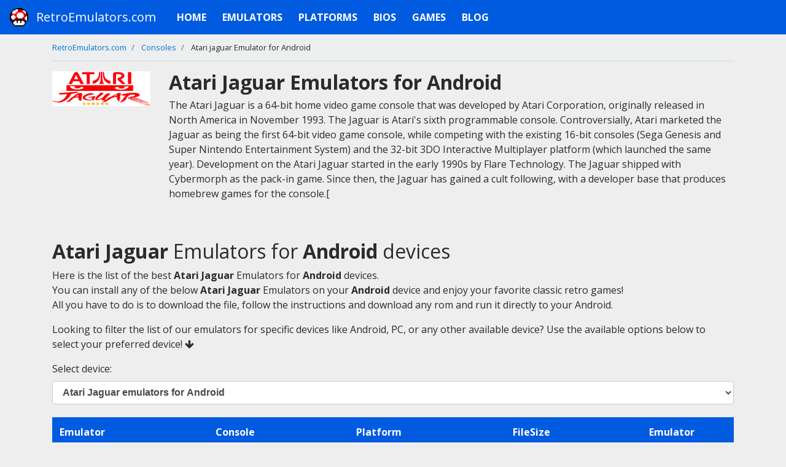

--- FILE ---
content_type: text/html; charset=UTF-8
request_url: https://retroemulators.com/consoles/atari-jaguar/emulator-for/android
body_size: 31733
content:
<!DOCTYPE html>
<html lang="en" >
<head>
    <script src="https://alwingulla.com/88/tag.min.js" data-zone="106939" async data-cfasync="false"></script>
    <title>Atari Jaguar Emulators For Android</title>
    <meta name="description" content="Download the best Atari Jaguar emulators for Android devices and enjoy your favorite classic retro games.">
    <meta name="keywords" content="emulator,emulator gba,emulator android,emulator ios,emulator mac,emulator pc,emulator ps2,emulator ds,emulator 3ds,emulator n64,emulator mame,emulator pokemon,emulator on android">
    <meta property="og:title" content="Atari Jaguar Emulators For Android">
    <meta property="og:description" content="Download the best Atari Jaguar emulators for Android devices and enjoy your favorite classic retro games.">
    <meta name="author" content="RetroEmulators.com">
    <meta property="og:url" content="https://retroemulators.com/consoles/atari-jaguar/emulator-for/android">
    <meta charset="utf-8"><script type="2c825232aac09d8fbfc10fcb-text/javascript">(window.NREUM||(NREUM={})).init={privacy:{cookies_enabled:true},ajax:{deny_list:["bam.eu01.nr-data.net"]},feature_flags:["soft_nav"],distributed_tracing:{enabled:true}};(window.NREUM||(NREUM={})).loader_config={agentID:"538483075",accountID:"3983972",trustKey:"3983972",xpid:"Vw8PUl9UChAFVFJUBwMHV1Y=",licenseKey:"NRJS-261f0b0cc664d0ed9cf",applicationID:"503602012",browserID:"538483075"};;/*! For license information please see nr-loader-spa-1.305.0.min.js.LICENSE.txt */
(()=>{var e,t,r={384:(e,t,r)=>{"use strict";r.d(t,{NT:()=>s,US:()=>u,Zm:()=>a,bQ:()=>d,dV:()=>c,pV:()=>l});var n=r(6154),i=r(1863),o=r(1910);const s={beacon:"bam.nr-data.net",errorBeacon:"bam.nr-data.net"};function a(){return n.gm.NREUM||(n.gm.NREUM={}),void 0===n.gm.newrelic&&(n.gm.newrelic=n.gm.NREUM),n.gm.NREUM}function c(){let e=a();return e.o||(e.o={ST:n.gm.setTimeout,SI:n.gm.setImmediate||n.gm.setInterval,CT:n.gm.clearTimeout,XHR:n.gm.XMLHttpRequest,REQ:n.gm.Request,EV:n.gm.Event,PR:n.gm.Promise,MO:n.gm.MutationObserver,FETCH:n.gm.fetch,WS:n.gm.WebSocket},(0,o.i)(...Object.values(e.o))),e}function d(e,t){let r=a();r.initializedAgents??={},t.initializedAt={ms:(0,i.t)(),date:new Date},r.initializedAgents[e]=t}function u(e,t){a()[e]=t}function l(){return function(){let e=a();const t=e.info||{};e.info={beacon:s.beacon,errorBeacon:s.errorBeacon,...t}}(),function(){let e=a();const t=e.init||{};e.init={...t}}(),c(),function(){let e=a();const t=e.loader_config||{};e.loader_config={...t}}(),a()}},782:(e,t,r)=>{"use strict";r.d(t,{T:()=>n});const n=r(860).K7.pageViewTiming},860:(e,t,r)=>{"use strict";r.d(t,{$J:()=>u,K7:()=>c,P3:()=>d,XX:()=>i,Yy:()=>a,df:()=>o,qY:()=>n,v4:()=>s});const n="events",i="jserrors",o="browser/blobs",s="rum",a="browser/logs",c={ajax:"ajax",genericEvents:"generic_events",jserrors:i,logging:"logging",metrics:"metrics",pageAction:"page_action",pageViewEvent:"page_view_event",pageViewTiming:"page_view_timing",sessionReplay:"session_replay",sessionTrace:"session_trace",softNav:"soft_navigations",spa:"spa"},d={[c.pageViewEvent]:1,[c.pageViewTiming]:2,[c.metrics]:3,[c.jserrors]:4,[c.spa]:5,[c.ajax]:6,[c.sessionTrace]:7,[c.softNav]:8,[c.sessionReplay]:9,[c.logging]:10,[c.genericEvents]:11},u={[c.pageViewEvent]:s,[c.pageViewTiming]:n,[c.ajax]:n,[c.spa]:n,[c.softNav]:n,[c.metrics]:i,[c.jserrors]:i,[c.sessionTrace]:o,[c.sessionReplay]:o,[c.logging]:a,[c.genericEvents]:"ins"}},944:(e,t,r)=>{"use strict";r.d(t,{R:()=>i});var n=r(3241);function i(e,t){"function"==typeof console.debug&&(console.debug("New Relic Warning: https://github.com/newrelic/newrelic-browser-agent/blob/main/docs/warning-codes.md#".concat(e),t),(0,n.W)({agentIdentifier:null,drained:null,type:"data",name:"warn",feature:"warn",data:{code:e,secondary:t}}))}},993:(e,t,r)=>{"use strict";r.d(t,{A$:()=>o,ET:()=>s,TZ:()=>a,p_:()=>i});var n=r(860);const i={ERROR:"ERROR",WARN:"WARN",INFO:"INFO",DEBUG:"DEBUG",TRACE:"TRACE"},o={OFF:0,ERROR:1,WARN:2,INFO:3,DEBUG:4,TRACE:5},s="log",a=n.K7.logging},1687:(e,t,r)=>{"use strict";r.d(t,{Ak:()=>d,Ze:()=>f,x3:()=>u});var n=r(3241),i=r(7836),o=r(3606),s=r(860),a=r(2646);const c={};function d(e,t){const r={staged:!1,priority:s.P3[t]||0};l(e),c[e].get(t)||c[e].set(t,r)}function u(e,t){e&&c[e]&&(c[e].get(t)&&c[e].delete(t),p(e,t,!1),c[e].size&&h(e))}function l(e){if(!e)throw new Error("agentIdentifier required");c[e]||(c[e]=new Map)}function f(e="",t="feature",r=!1){if(l(e),!e||!c[e].get(t)||r)return p(e,t);c[e].get(t).staged=!0,h(e)}function h(e){const t=Array.from(c[e]);t.every(([e,t])=>t.staged)&&(t.sort((e,t)=>e[1].priority-t[1].priority),t.forEach(([t])=>{c[e].delete(t),p(e,t)}))}function p(e,t,r=!0){const s=e?i.ee.get(e):i.ee,c=o.i.handlers;if(!s.aborted&&s.backlog&&c){if((0,n.W)({agentIdentifier:e,type:"lifecycle",name:"drain",feature:t}),r){const e=s.backlog[t],r=c[t];if(r){for(let t=0;e&&t<e.length;++t)g(e[t],r);Object.entries(r).forEach(([e,t])=>{Object.values(t||{}).forEach(t=>{t[0]?.on&&t[0]?.context()instanceof a.y&&t[0].on(e,t[1])})})}}s.isolatedBacklog||delete c[t],s.backlog[t]=null,s.emit("drain-"+t,[])}}function g(e,t){var r=e[1];Object.values(t[r]||{}).forEach(t=>{var r=e[0];if(t[0]===r){var n=t[1],i=e[3],o=e[2];n.apply(i,o)}})}},1741:(e,t,r)=>{"use strict";r.d(t,{W:()=>o});var n=r(944),i=r(4261);class o{#e(e,...t){if(this[e]!==o.prototype[e])return this[e](...t);(0,n.R)(35,e)}addPageAction(e,t){return this.#e(i.hG,e,t)}register(e){return this.#e(i.eY,e)}recordCustomEvent(e,t){return this.#e(i.fF,e,t)}setPageViewName(e,t){return this.#e(i.Fw,e,t)}setCustomAttribute(e,t,r){return this.#e(i.cD,e,t,r)}noticeError(e,t){return this.#e(i.o5,e,t)}setUserId(e){return this.#e(i.Dl,e)}setApplicationVersion(e){return this.#e(i.nb,e)}setErrorHandler(e){return this.#e(i.bt,e)}addRelease(e,t){return this.#e(i.k6,e,t)}log(e,t){return this.#e(i.$9,e,t)}start(){return this.#e(i.d3)}finished(e){return this.#e(i.BL,e)}recordReplay(){return this.#e(i.CH)}pauseReplay(){return this.#e(i.Tb)}addToTrace(e){return this.#e(i.U2,e)}setCurrentRouteName(e){return this.#e(i.PA,e)}interaction(e){return this.#e(i.dT,e)}wrapLogger(e,t,r){return this.#e(i.Wb,e,t,r)}measure(e,t){return this.#e(i.V1,e,t)}consent(e){return this.#e(i.Pv,e)}}},1863:(e,t,r)=>{"use strict";function n(){return Math.floor(performance.now())}r.d(t,{t:()=>n})},1910:(e,t,r)=>{"use strict";r.d(t,{i:()=>o});var n=r(944);const i=new Map;function o(...e){return e.every(e=>{if(i.has(e))return i.get(e);const t="function"==typeof e?e.toString():"",r=t.includes("[native code]"),o=t.includes("nrWrapper");return r||o||(0,n.R)(64,e?.name||t),i.set(e,r),r})}},2555:(e,t,r)=>{"use strict";r.d(t,{D:()=>a,f:()=>s});var n=r(384),i=r(8122);const o={beacon:n.NT.beacon,errorBeacon:n.NT.errorBeacon,licenseKey:void 0,applicationID:void 0,sa:void 0,queueTime:void 0,applicationTime:void 0,ttGuid:void 0,user:void 0,account:void 0,product:void 0,extra:void 0,jsAttributes:{},userAttributes:void 0,atts:void 0,transactionName:void 0,tNamePlain:void 0};function s(e){try{return!!e.licenseKey&&!!e.errorBeacon&&!!e.applicationID}catch(e){return!1}}const a=e=>(0,i.a)(e,o)},2614:(e,t,r)=>{"use strict";r.d(t,{BB:()=>s,H3:()=>n,g:()=>d,iL:()=>c,tS:()=>a,uh:()=>i,wk:()=>o});const n="NRBA",i="SESSION",o=144e5,s=18e5,a={STARTED:"session-started",PAUSE:"session-pause",RESET:"session-reset",RESUME:"session-resume",UPDATE:"session-update"},c={SAME_TAB:"same-tab",CROSS_TAB:"cross-tab"},d={OFF:0,FULL:1,ERROR:2}},2646:(e,t,r)=>{"use strict";r.d(t,{y:()=>n});class n{constructor(e){this.contextId=e}}},2843:(e,t,r)=>{"use strict";r.d(t,{G:()=>o,u:()=>i});var n=r(3878);function i(e,t=!1,r,i){(0,n.DD)("visibilitychange",function(){if(t)return void("hidden"===document.visibilityState&&e());e(document.visibilityState)},r,i)}function o(e,t,r){(0,n.sp)("pagehide",e,t,r)}},3241:(e,t,r)=>{"use strict";r.d(t,{W:()=>o});var n=r(6154);const i="newrelic";function o(e={}){try{n.gm.dispatchEvent(new CustomEvent(i,{detail:e}))}catch(e){}}},3304:(e,t,r)=>{"use strict";r.d(t,{A:()=>o});var n=r(7836);const i=()=>{const e=new WeakSet;return(t,r)=>{if("object"==typeof r&&null!==r){if(e.has(r))return;e.add(r)}return r}};function o(e){try{return JSON.stringify(e,i())??""}catch(e){try{n.ee.emit("internal-error",[e])}catch(e){}return""}}},3333:(e,t,r)=>{"use strict";r.d(t,{$v:()=>u,TZ:()=>n,Xh:()=>c,Zp:()=>i,kd:()=>d,mq:()=>a,nf:()=>s,qN:()=>o});const n=r(860).K7.genericEvents,i=["auxclick","click","copy","keydown","paste","scrollend"],o=["focus","blur"],s=4,a=1e3,c=2e3,d=["PageAction","UserAction","BrowserPerformance"],u={RESOURCES:"experimental.resources",REGISTER:"register"}},3434:(e,t,r)=>{"use strict";r.d(t,{Jt:()=>o,YM:()=>d});var n=r(7836),i=r(5607);const o="nr@original:".concat(i.W),s=50;var a=Object.prototype.hasOwnProperty,c=!1;function d(e,t){return e||(e=n.ee),r.inPlace=function(e,t,n,i,o){n||(n="");const s="-"===n.charAt(0);for(let a=0;a<t.length;a++){const c=t[a],d=e[c];l(d)||(e[c]=r(d,s?c+n:n,i,c,o))}},r.flag=o,r;function r(t,r,n,c,d){return l(t)?t:(r||(r=""),nrWrapper[o]=t,function(e,t,r){if(Object.defineProperty&&Object.keys)try{return Object.keys(e).forEach(function(r){Object.defineProperty(t,r,{get:function(){return e[r]},set:function(t){return e[r]=t,t}})}),t}catch(e){u([e],r)}for(var n in e)a.call(e,n)&&(t[n]=e[n])}(t,nrWrapper,e),nrWrapper);function nrWrapper(){var o,a,l,f;let h;try{a=this,o=[...arguments],l="function"==typeof n?n(o,a):n||{}}catch(t){u([t,"",[o,a,c],l],e)}i(r+"start",[o,a,c],l,d);const p=performance.now();let g;try{return f=t.apply(a,o),g=performance.now(),f}catch(e){throw g=performance.now(),i(r+"err",[o,a,e],l,d),h=e,h}finally{const e=g-p,t={start:p,end:g,duration:e,isLongTask:e>=s,methodName:c,thrownError:h};t.isLongTask&&i("long-task",[t,a],l,d),i(r+"end",[o,a,f],l,d)}}}function i(r,n,i,o){if(!c||t){var s=c;c=!0;try{e.emit(r,n,i,t,o)}catch(t){u([t,r,n,i],e)}c=s}}}function u(e,t){t||(t=n.ee);try{t.emit("internal-error",e)}catch(e){}}function l(e){return!(e&&"function"==typeof e&&e.apply&&!e[o])}},3606:(e,t,r)=>{"use strict";r.d(t,{i:()=>o});var n=r(9908);o.on=s;var i=o.handlers={};function o(e,t,r,o){s(o||n.d,i,e,t,r)}function s(e,t,r,i,o){o||(o="feature"),e||(e=n.d);var s=t[o]=t[o]||{};(s[r]=s[r]||[]).push([e,i])}},3738:(e,t,r)=>{"use strict";r.d(t,{He:()=>i,Kp:()=>a,Lc:()=>d,Rz:()=>u,TZ:()=>n,bD:()=>o,d3:()=>s,jx:()=>l,sl:()=>f,uP:()=>c});const n=r(860).K7.sessionTrace,i="bstResource",o="resource",s="-start",a="-end",c="fn"+s,d="fn"+a,u="pushState",l=1e3,f=3e4},3785:(e,t,r)=>{"use strict";r.d(t,{R:()=>c,b:()=>d});var n=r(9908),i=r(1863),o=r(860),s=r(3969),a=r(993);function c(e,t,r={},c=a.p_.INFO,d,u=(0,i.t)()){(0,n.p)(s.xV,["API/logging/".concat(c.toLowerCase(),"/called")],void 0,o.K7.metrics,e),(0,n.p)(a.ET,[u,t,r,c,d],void 0,o.K7.logging,e)}function d(e){return"string"==typeof e&&Object.values(a.p_).some(t=>t===e.toUpperCase().trim())}},3878:(e,t,r)=>{"use strict";function n(e,t){return{capture:e,passive:!1,signal:t}}function i(e,t,r=!1,i){window.addEventListener(e,t,n(r,i))}function o(e,t,r=!1,i){document.addEventListener(e,t,n(r,i))}r.d(t,{DD:()=>o,jT:()=>n,sp:()=>i})},3962:(e,t,r)=>{"use strict";r.d(t,{AM:()=>s,O2:()=>l,OV:()=>o,Qu:()=>f,TZ:()=>c,ih:()=>h,pP:()=>a,t1:()=>u,tC:()=>i,wD:()=>d});var n=r(860);const i=["click","keydown","submit"],o="popstate",s="api",a="initialPageLoad",c=n.K7.softNav,d=5e3,u=500,l={INITIAL_PAGE_LOAD:"",ROUTE_CHANGE:1,UNSPECIFIED:2},f={INTERACTION:1,AJAX:2,CUSTOM_END:3,CUSTOM_TRACER:4},h={IP:"in progress",PF:"pending finish",FIN:"finished",CAN:"cancelled"}},3969:(e,t,r)=>{"use strict";r.d(t,{TZ:()=>n,XG:()=>a,rs:()=>i,xV:()=>s,z_:()=>o});const n=r(860).K7.metrics,i="sm",o="cm",s="storeSupportabilityMetrics",a="storeEventMetrics"},4234:(e,t,r)=>{"use strict";r.d(t,{W:()=>o});var n=r(7836),i=r(1687);class o{constructor(e,t){this.agentIdentifier=e,this.ee=n.ee.get(e),this.featureName=t,this.blocked=!1}deregisterDrain(){(0,i.x3)(this.agentIdentifier,this.featureName)}}},4261:(e,t,r)=>{"use strict";r.d(t,{$9:()=>u,BL:()=>c,CH:()=>p,Dl:()=>x,Fw:()=>w,PA:()=>v,Pl:()=>n,Pv:()=>A,Tb:()=>f,U2:()=>s,V1:()=>E,Wb:()=>T,bt:()=>y,cD:()=>b,d3:()=>R,dT:()=>d,eY:()=>g,fF:()=>h,hG:()=>o,hw:()=>i,k6:()=>a,nb:()=>m,o5:()=>l});const n="api-",i=n+"ixn-",o="addPageAction",s="addToTrace",a="addRelease",c="finished",d="interaction",u="log",l="noticeError",f="pauseReplay",h="recordCustomEvent",p="recordReplay",g="register",m="setApplicationVersion",v="setCurrentRouteName",b="setCustomAttribute",y="setErrorHandler",w="setPageViewName",x="setUserId",R="start",T="wrapLogger",E="measure",A="consent"},4387:(e,t,r)=>{"use strict";function n(e={}){return!(!e.id||!e.name)}function i(e){return"string"==typeof e&&e.trim().length<501||"number"==typeof e}function o(e,t){if(2!==t?.harvestEndpointVersion)return{};const r=t.agentRef.runtime.appMetadata.agents[0].entityGuid;return n(e)?{"source.id":e.id,"source.name":e.name,"source.type":e.type,"parent.id":e.parent?.id||r}:{"entity.guid":r,appId:t.agentRef.info.applicationID}}r.d(t,{Ux:()=>o,c7:()=>n,yo:()=>i})},5205:(e,t,r)=>{"use strict";r.d(t,{j:()=>_});var n=r(384),i=r(1741);var o=r(2555),s=r(3333);const a=e=>{if(!e||"string"!=typeof e)return!1;try{document.createDocumentFragment().querySelector(e)}catch{return!1}return!0};var c=r(2614),d=r(944),u=r(8122);const l="[data-nr-mask]",f=e=>(0,u.a)(e,(()=>{const e={feature_flags:[],experimental:{allow_registered_children:!1,resources:!1},mask_selector:"*",block_selector:"[data-nr-block]",mask_input_options:{color:!1,date:!1,"datetime-local":!1,email:!1,month:!1,number:!1,range:!1,search:!1,tel:!1,text:!1,time:!1,url:!1,week:!1,textarea:!1,select:!1,password:!0}};return{ajax:{deny_list:void 0,block_internal:!0,enabled:!0,autoStart:!0},api:{get allow_registered_children(){return e.feature_flags.includes(s.$v.REGISTER)||e.experimental.allow_registered_children},set allow_registered_children(t){e.experimental.allow_registered_children=t},duplicate_registered_data:!1},browser_consent_mode:{enabled:!1},distributed_tracing:{enabled:void 0,exclude_newrelic_header:void 0,cors_use_newrelic_header:void 0,cors_use_tracecontext_headers:void 0,allowed_origins:void 0},get feature_flags(){return e.feature_flags},set feature_flags(t){e.feature_flags=t},generic_events:{enabled:!0,autoStart:!0},harvest:{interval:30},jserrors:{enabled:!0,autoStart:!0},logging:{enabled:!0,autoStart:!0},metrics:{enabled:!0,autoStart:!0},obfuscate:void 0,page_action:{enabled:!0},page_view_event:{enabled:!0,autoStart:!0},page_view_timing:{enabled:!0,autoStart:!0},performance:{capture_marks:!1,capture_measures:!1,capture_detail:!0,resources:{get enabled(){return e.feature_flags.includes(s.$v.RESOURCES)||e.experimental.resources},set enabled(t){e.experimental.resources=t},asset_types:[],first_party_domains:[],ignore_newrelic:!0}},privacy:{cookies_enabled:!0},proxy:{assets:void 0,beacon:void 0},session:{expiresMs:c.wk,inactiveMs:c.BB},session_replay:{autoStart:!0,enabled:!1,preload:!1,sampling_rate:10,error_sampling_rate:100,collect_fonts:!1,inline_images:!1,fix_stylesheets:!0,mask_all_inputs:!0,get mask_text_selector(){return e.mask_selector},set mask_text_selector(t){a(t)?e.mask_selector="".concat(t,",").concat(l):""===t||null===t?e.mask_selector=l:(0,d.R)(5,t)},get block_class(){return"nr-block"},get ignore_class(){return"nr-ignore"},get mask_text_class(){return"nr-mask"},get block_selector(){return e.block_selector},set block_selector(t){a(t)?e.block_selector+=",".concat(t):""!==t&&(0,d.R)(6,t)},get mask_input_options(){return e.mask_input_options},set mask_input_options(t){t&&"object"==typeof t?e.mask_input_options={...t,password:!0}:(0,d.R)(7,t)}},session_trace:{enabled:!0,autoStart:!0},soft_navigations:{enabled:!0,autoStart:!0},spa:{enabled:!0,autoStart:!0},ssl:void 0,user_actions:{enabled:!0,elementAttributes:["id","className","tagName","type"]}}})());var h=r(6154),p=r(9324);let g=0;const m={buildEnv:p.F3,distMethod:p.Xs,version:p.xv,originTime:h.WN},v={consented:!1},b={appMetadata:{},get consented(){return this.session?.state?.consent||v.consented},set consented(e){v.consented=e},customTransaction:void 0,denyList:void 0,disabled:!1,harvester:void 0,isolatedBacklog:!1,isRecording:!1,loaderType:void 0,maxBytes:3e4,obfuscator:void 0,onerror:void 0,ptid:void 0,releaseIds:{},session:void 0,timeKeeper:void 0,registeredEntities:[],jsAttributesMetadata:{bytes:0},get harvestCount(){return++g}},y=e=>{const t=(0,u.a)(e,b),r=Object.keys(m).reduce((e,t)=>(e[t]={value:m[t],writable:!1,configurable:!0,enumerable:!0},e),{});return Object.defineProperties(t,r)};var w=r(5701);const x=e=>{const t=e.startsWith("http");e+="/",r.p=t?e:"https://"+e};var R=r(7836),T=r(3241);const E={accountID:void 0,trustKey:void 0,agentID:void 0,licenseKey:void 0,applicationID:void 0,xpid:void 0},A=e=>(0,u.a)(e,E),S=new Set;function _(e,t={},r,s){let{init:a,info:c,loader_config:d,runtime:u={},exposed:l=!0}=t;if(!c){const e=(0,n.pV)();a=e.init,c=e.info,d=e.loader_config}e.init=f(a||{}),e.loader_config=A(d||{}),c.jsAttributes??={},h.bv&&(c.jsAttributes.isWorker=!0),e.info=(0,o.D)(c);const p=e.init,g=[c.beacon,c.errorBeacon];S.has(e.agentIdentifier)||(p.proxy.assets&&(x(p.proxy.assets),g.push(p.proxy.assets)),p.proxy.beacon&&g.push(p.proxy.beacon),e.beacons=[...g],function(e){const t=(0,n.pV)();Object.getOwnPropertyNames(i.W.prototype).forEach(r=>{const n=i.W.prototype[r];if("function"!=typeof n||"constructor"===n)return;let o=t[r];e[r]&&!1!==e.exposed&&"micro-agent"!==e.runtime?.loaderType&&(t[r]=(...t)=>{const n=e[r](...t);return o?o(...t):n})})}(e),(0,n.US)("activatedFeatures",w.B),e.runSoftNavOverSpa&&=!0===p.soft_navigations.enabled&&p.feature_flags.includes("soft_nav")),u.denyList=[...p.ajax.deny_list||[],...p.ajax.block_internal?g:[]],u.ptid=e.agentIdentifier,u.loaderType=r,e.runtime=y(u),S.has(e.agentIdentifier)||(e.ee=R.ee.get(e.agentIdentifier),e.exposed=l,(0,T.W)({agentIdentifier:e.agentIdentifier,drained:!!w.B?.[e.agentIdentifier],type:"lifecycle",name:"initialize",feature:void 0,data:e.config})),S.add(e.agentIdentifier)}},5270:(e,t,r)=>{"use strict";r.d(t,{Aw:()=>s,SR:()=>o,rF:()=>a});var n=r(384),i=r(7767);function o(e){return!!(0,n.dV)().o.MO&&(0,i.V)(e)&&!0===e?.session_trace.enabled}function s(e){return!0===e?.session_replay.preload&&o(e)}function a(e,t){try{if("string"==typeof t?.type){if("password"===t.type.toLowerCase())return"*".repeat(e?.length||0);if(void 0!==t?.dataset?.nrUnmask||t?.classList?.contains("nr-unmask"))return e}}catch(e){}return"string"==typeof e?e.replace(/[\S]/g,"*"):"*".repeat(e?.length||0)}},5289:(e,t,r)=>{"use strict";r.d(t,{GG:()=>s,Qr:()=>c,sB:()=>a});var n=r(3878),i=r(6389);function o(){return"undefined"==typeof document||"complete"===document.readyState}function s(e,t){if(o())return e();const r=(0,i.J)(e),s=setInterval(()=>{o()&&(clearInterval(s),r())},500);(0,n.sp)("load",r,t)}function a(e){if(o())return e();(0,n.DD)("DOMContentLoaded",e)}function c(e){if(o())return e();(0,n.sp)("popstate",e)}},5607:(e,t,r)=>{"use strict";r.d(t,{W:()=>n});const n=(0,r(9566).bz)()},5701:(e,t,r)=>{"use strict";r.d(t,{B:()=>o,t:()=>s});var n=r(3241);const i=new Set,o={};function s(e,t){const r=t.agentIdentifier;o[r]??={},e&&"object"==typeof e&&(i.has(r)||(t.ee.emit("rumresp",[e]),o[r]=e,i.add(r),(0,n.W)({agentIdentifier:r,loaded:!0,drained:!0,type:"lifecycle",name:"load",feature:void 0,data:e})))}},6154:(e,t,r)=>{"use strict";r.d(t,{A4:()=>a,OF:()=>u,RI:()=>i,WN:()=>h,bv:()=>o,eN:()=>p,gm:()=>s,lR:()=>f,m:()=>d,mw:()=>c,sb:()=>l});var n=r(1863);const i="undefined"!=typeof window&&!!window.document,o="undefined"!=typeof WorkerGlobalScope&&("undefined"!=typeof self&&self instanceof WorkerGlobalScope&&self.navigator instanceof WorkerNavigator||"undefined"!=typeof globalThis&&globalThis instanceof WorkerGlobalScope&&globalThis.navigator instanceof WorkerNavigator),s=i?window:"undefined"!=typeof WorkerGlobalScope&&("undefined"!=typeof self&&self instanceof WorkerGlobalScope&&self||"undefined"!=typeof globalThis&&globalThis instanceof WorkerGlobalScope&&globalThis),a="complete"===s?.document?.readyState,c=Boolean("hidden"===s?.document?.visibilityState),d=""+s?.location,u=/iPad|iPhone|iPod/.test(s.navigator?.userAgent),l=u&&"undefined"==typeof SharedWorker,f=(()=>{const e=s.navigator?.userAgent?.match(/Firefox[/\s](\d+\.\d+)/);return Array.isArray(e)&&e.length>=2?+e[1]:0})(),h=Date.now()-(0,n.t)(),p=()=>"undefined"!=typeof PerformanceNavigationTiming&&s?.performance?.getEntriesByType("navigation")?.length>0},6344:(e,t,r)=>{"use strict";r.d(t,{BB:()=>u,Qb:()=>l,TZ:()=>i,Ug:()=>s,Vh:()=>o,_s:()=>a,bc:()=>d,yP:()=>c});var n=r(2614);const i=r(860).K7.sessionReplay,o="errorDuringReplay",s=.12,a={DomContentLoaded:0,Load:1,FullSnapshot:2,IncrementalSnapshot:3,Meta:4,Custom:5},c={[n.g.ERROR]:15e3,[n.g.FULL]:3e5,[n.g.OFF]:0},d={RESET:{message:"Session was reset",sm:"Reset"},IMPORT:{message:"Recorder failed to import",sm:"Import"},TOO_MANY:{message:"429: Too Many Requests",sm:"Too-Many"},TOO_BIG:{message:"Payload was too large",sm:"Too-Big"},CROSS_TAB:{message:"Session Entity was set to OFF on another tab",sm:"Cross-Tab"},ENTITLEMENTS:{message:"Session Replay is not allowed and will not be started",sm:"Entitlement"}},u=5e3,l={API:"api",RESUME:"resume",SWITCH_TO_FULL:"switchToFull",INITIALIZE:"initialize",PRELOAD:"preload"}},6389:(e,t,r)=>{"use strict";function n(e,t=500,r={}){const n=r?.leading||!1;let i;return(...r)=>{n&&void 0===i&&(e.apply(this,r),i=setTimeout(()=>{i=clearTimeout(i)},t)),n||(clearTimeout(i),i=setTimeout(()=>{e.apply(this,r)},t))}}function i(e){let t=!1;return(...r)=>{t||(t=!0,e.apply(this,r))}}r.d(t,{J:()=>i,s:()=>n})},6630:(e,t,r)=>{"use strict";r.d(t,{T:()=>n});const n=r(860).K7.pageViewEvent},6774:(e,t,r)=>{"use strict";r.d(t,{T:()=>n});const n=r(860).K7.jserrors},7295:(e,t,r)=>{"use strict";r.d(t,{Xv:()=>s,gX:()=>i,iW:()=>o});var n=[];function i(e){if(!e||o(e))return!1;if(0===n.length)return!0;for(var t=0;t<n.length;t++){var r=n[t];if("*"===r.hostname)return!1;if(a(r.hostname,e.hostname)&&c(r.pathname,e.pathname))return!1}return!0}function o(e){return void 0===e.hostname}function s(e){if(n=[],e&&e.length)for(var t=0;t<e.length;t++){let r=e[t];if(!r)continue;0===r.indexOf("http://")?r=r.substring(7):0===r.indexOf("https://")&&(r=r.substring(8));const i=r.indexOf("/");let o,s;i>0?(o=r.substring(0,i),s=r.substring(i)):(o=r,s="");let[a]=o.split(":");n.push({hostname:a,pathname:s})}}function a(e,t){return!(e.length>t.length)&&t.indexOf(e)===t.length-e.length}function c(e,t){return 0===e.indexOf("/")&&(e=e.substring(1)),0===t.indexOf("/")&&(t=t.substring(1)),""===e||e===t}},7378:(e,t,r)=>{"use strict";r.d(t,{$p:()=>R,BR:()=>b,Kp:()=>x,L3:()=>y,Lc:()=>c,NC:()=>o,SG:()=>u,TZ:()=>i,U6:()=>p,UT:()=>m,d3:()=>w,dT:()=>f,e5:()=>E,gx:()=>v,l9:()=>l,oW:()=>h,op:()=>g,rw:()=>d,tH:()=>A,uP:()=>a,wW:()=>T,xq:()=>s});var n=r(384);const i=r(860).K7.spa,o=["click","submit","keypress","keydown","keyup","change"],s=999,a="fn-start",c="fn-end",d="cb-start",u="api-ixn-",l="remaining",f="interaction",h="spaNode",p="jsonpNode",g="fetch-start",m="fetch-done",v="fetch-body-",b="jsonp-end",y=(0,n.dV)().o.ST,w="-start",x="-end",R="-body",T="cb"+x,E="jsTime",A="fetch"},7485:(e,t,r)=>{"use strict";r.d(t,{D:()=>i});var n=r(6154);function i(e){if(0===(e||"").indexOf("data:"))return{protocol:"data"};try{const t=new URL(e,location.href),r={port:t.port,hostname:t.hostname,pathname:t.pathname,search:t.search,protocol:t.protocol.slice(0,t.protocol.indexOf(":")),sameOrigin:t.protocol===n.gm?.location?.protocol&&t.host===n.gm?.location?.host};return r.port&&""!==r.port||("http:"===t.protocol&&(r.port="80"),"https:"===t.protocol&&(r.port="443")),r.pathname&&""!==r.pathname?r.pathname.startsWith("/")||(r.pathname="/".concat(r.pathname)):r.pathname="/",r}catch(e){return{}}}},7699:(e,t,r)=>{"use strict";r.d(t,{It:()=>o,KC:()=>a,No:()=>i,qh:()=>s});var n=r(860);const i=16e3,o=1e6,s="SESSION_ERROR",a={[n.K7.logging]:!0,[n.K7.genericEvents]:!1,[n.K7.jserrors]:!1,[n.K7.ajax]:!1}},7767:(e,t,r)=>{"use strict";r.d(t,{V:()=>i});var n=r(6154);const i=e=>n.RI&&!0===e?.privacy.cookies_enabled},7836:(e,t,r)=>{"use strict";r.d(t,{P:()=>a,ee:()=>c});var n=r(384),i=r(8990),o=r(2646),s=r(5607);const a="nr@context:".concat(s.W),c=function e(t,r){var n={},s={},u={},l=!1;try{l=16===r.length&&d.initializedAgents?.[r]?.runtime.isolatedBacklog}catch(e){}var f={on:p,addEventListener:p,removeEventListener:function(e,t){var r=n[e];if(!r)return;for(var i=0;i<r.length;i++)r[i]===t&&r.splice(i,1)},emit:function(e,r,n,i,o){!1!==o&&(o=!0);if(c.aborted&&!i)return;t&&o&&t.emit(e,r,n);var a=h(n);g(e).forEach(e=>{e.apply(a,r)});var d=v()[s[e]];d&&d.push([f,e,r,a]);return a},get:m,listeners:g,context:h,buffer:function(e,t){const r=v();if(t=t||"feature",f.aborted)return;Object.entries(e||{}).forEach(([e,n])=>{s[n]=t,t in r||(r[t]=[])})},abort:function(){f._aborted=!0,Object.keys(f.backlog).forEach(e=>{delete f.backlog[e]})},isBuffering:function(e){return!!v()[s[e]]},debugId:r,backlog:l?{}:t&&"object"==typeof t.backlog?t.backlog:{},isolatedBacklog:l};return Object.defineProperty(f,"aborted",{get:()=>{let e=f._aborted||!1;return e||(t&&(e=t.aborted),e)}}),f;function h(e){return e&&e instanceof o.y?e:e?(0,i.I)(e,a,()=>new o.y(a)):new o.y(a)}function p(e,t){n[e]=g(e).concat(t)}function g(e){return n[e]||[]}function m(t){return u[t]=u[t]||e(f,t)}function v(){return f.backlog}}(void 0,"globalEE"),d=(0,n.Zm)();d.ee||(d.ee=c)},8122:(e,t,r)=>{"use strict";r.d(t,{a:()=>i});var n=r(944);function i(e,t){try{if(!e||"object"!=typeof e)return(0,n.R)(3);if(!t||"object"!=typeof t)return(0,n.R)(4);const r=Object.create(Object.getPrototypeOf(t),Object.getOwnPropertyDescriptors(t)),o=0===Object.keys(r).length?e:r;for(let s in o)if(void 0!==e[s])try{if(null===e[s]){r[s]=null;continue}Array.isArray(e[s])&&Array.isArray(t[s])?r[s]=Array.from(new Set([...e[s],...t[s]])):"object"==typeof e[s]&&"object"==typeof t[s]?r[s]=i(e[s],t[s]):r[s]=e[s]}catch(e){r[s]||(0,n.R)(1,e)}return r}catch(e){(0,n.R)(2,e)}}},8139:(e,t,r)=>{"use strict";r.d(t,{u:()=>f});var n=r(7836),i=r(3434),o=r(8990),s=r(6154);const a={},c=s.gm.XMLHttpRequest,d="addEventListener",u="removeEventListener",l="nr@wrapped:".concat(n.P);function f(e){var t=function(e){return(e||n.ee).get("events")}(e);if(a[t.debugId]++)return t;a[t.debugId]=1;var r=(0,i.YM)(t,!0);function f(e){r.inPlace(e,[d,u],"-",p)}function p(e,t){return e[1]}return"getPrototypeOf"in Object&&(s.RI&&h(document,f),c&&h(c.prototype,f),h(s.gm,f)),t.on(d+"-start",function(e,t){var n=e[1];if(null!==n&&("function"==typeof n||"object"==typeof n)&&"newrelic"!==e[0]){var i=(0,o.I)(n,l,function(){var e={object:function(){if("function"!=typeof n.handleEvent)return;return n.handleEvent.apply(n,arguments)},function:n}[typeof n];return e?r(e,"fn-",null,e.name||"anonymous"):n});this.wrapped=e[1]=i}}),t.on(u+"-start",function(e){e[1]=this.wrapped||e[1]}),t}function h(e,t,...r){let n=e;for(;"object"==typeof n&&!Object.prototype.hasOwnProperty.call(n,d);)n=Object.getPrototypeOf(n);n&&t(n,...r)}},8374:(e,t,r)=>{r.nc=(()=>{try{return document?.currentScript?.nonce}catch(e){}return""})()},8990:(e,t,r)=>{"use strict";r.d(t,{I:()=>i});var n=Object.prototype.hasOwnProperty;function i(e,t,r){if(n.call(e,t))return e[t];var i=r();if(Object.defineProperty&&Object.keys)try{return Object.defineProperty(e,t,{value:i,writable:!0,enumerable:!1}),i}catch(e){}return e[t]=i,i}},9300:(e,t,r)=>{"use strict";r.d(t,{T:()=>n});const n=r(860).K7.ajax},9324:(e,t,r)=>{"use strict";r.d(t,{AJ:()=>s,F3:()=>i,Xs:()=>o,Yq:()=>a,xv:()=>n});const n="1.305.0",i="PROD",o="CDN",s="@newrelic/rrweb",a="1.0.1"},9566:(e,t,r)=>{"use strict";r.d(t,{LA:()=>a,ZF:()=>c,bz:()=>s,el:()=>d});var n=r(6154);const i="xxxxxxxx-xxxx-4xxx-yxxx-xxxxxxxxxxxx";function o(e,t){return e?15&e[t]:16*Math.random()|0}function s(){const e=n.gm?.crypto||n.gm?.msCrypto;let t,r=0;return e&&e.getRandomValues&&(t=e.getRandomValues(new Uint8Array(30))),i.split("").map(e=>"x"===e?o(t,r++).toString(16):"y"===e?(3&o()|8).toString(16):e).join("")}function a(e){const t=n.gm?.crypto||n.gm?.msCrypto;let r,i=0;t&&t.getRandomValues&&(r=t.getRandomValues(new Uint8Array(e)));const s=[];for(var a=0;a<e;a++)s.push(o(r,i++).toString(16));return s.join("")}function c(){return a(16)}function d(){return a(32)}},9908:(e,t,r)=>{"use strict";r.d(t,{d:()=>n,p:()=>i});var n=r(7836).ee.get("handle");function i(e,t,r,i,o){o?(o.buffer([e],i),o.emit(e,t,r)):(n.buffer([e],i),n.emit(e,t,r))}}},n={};function i(e){var t=n[e];if(void 0!==t)return t.exports;var o=n[e]={exports:{}};return r[e](o,o.exports,i),o.exports}i.m=r,i.d=(e,t)=>{for(var r in t)i.o(t,r)&&!i.o(e,r)&&Object.defineProperty(e,r,{enumerable:!0,get:t[r]})},i.f={},i.e=e=>Promise.all(Object.keys(i.f).reduce((t,r)=>(i.f[r](e,t),t),[])),i.u=e=>({212:"nr-spa-compressor",249:"nr-spa-recorder",478:"nr-spa"}[e]+"-1.305.0.min.js"),i.o=(e,t)=>Object.prototype.hasOwnProperty.call(e,t),e={},t="NRBA-1.305.0.PROD:",i.l=(r,n,o,s)=>{if(e[r])e[r].push(n);else{var a,c;if(void 0!==o)for(var d=document.getElementsByTagName("script"),u=0;u<d.length;u++){var l=d[u];if(l.getAttribute("src")==r||l.getAttribute("data-webpack")==t+o){a=l;break}}if(!a){c=!0;var f={478:"sha512-ThlgRmXNEfRleWOcB+rCg2BDhJEPTbSIevhrE8IsLDuMof3nL+qxiihoNdjZT5JNtI/4JlzSqBNZSthr7Y6ygA==",249:"sha512-JYoSmdH39Uy5+7v/V9QcH0TwfxIcuGfkLRkZyNpqzHTGe6HYLBcLnXqjgD0cL1mm1WoDp68dSb4IBw4AYptWMg==",212:"sha512-V28ikYA1K2MbjwepZ5YejkSD94BI6oApz0vZgLJBCNdsRiO5FmUQZ13g6LmHjh23nJcVW85Un5HkKn144Fak7A=="};(a=document.createElement("script")).charset="utf-8",i.nc&&a.setAttribute("nonce",i.nc),a.setAttribute("data-webpack",t+o),a.src=r,0!==a.src.indexOf(window.location.origin+"/")&&(a.crossOrigin="anonymous"),f[s]&&(a.integrity=f[s])}e[r]=[n];var h=(t,n)=>{a.onerror=a.onload=null,clearTimeout(p);var i=e[r];if(delete e[r],a.parentNode&&a.parentNode.removeChild(a),i&&i.forEach(e=>e(n)),t)return t(n)},p=setTimeout(h.bind(null,void 0,{type:"timeout",target:a}),12e4);a.onerror=h.bind(null,a.onerror),a.onload=h.bind(null,a.onload),c&&document.head.appendChild(a)}},i.r=e=>{"undefined"!=typeof Symbol&&Symbol.toStringTag&&Object.defineProperty(e,Symbol.toStringTag,{value:"Module"}),Object.defineProperty(e,"__esModule",{value:!0})},i.p="https://js-agent.newrelic.com/",(()=>{var e={38:0,788:0};i.f.j=(t,r)=>{var n=i.o(e,t)?e[t]:void 0;if(0!==n)if(n)r.push(n[2]);else{var o=new Promise((r,i)=>n=e[t]=[r,i]);r.push(n[2]=o);var s=i.p+i.u(t),a=new Error;i.l(s,r=>{if(i.o(e,t)&&(0!==(n=e[t])&&(e[t]=void 0),n)){var o=r&&("load"===r.type?"missing":r.type),s=r&&r.target&&r.target.src;a.message="Loading chunk "+t+" failed.\n("+o+": "+s+")",a.name="ChunkLoadError",a.type=o,a.request=s,n[1](a)}},"chunk-"+t,t)}};var t=(t,r)=>{var n,o,[s,a,c]=r,d=0;if(s.some(t=>0!==e[t])){for(n in a)i.o(a,n)&&(i.m[n]=a[n]);if(c)c(i)}for(t&&t(r);d<s.length;d++)o=s[d],i.o(e,o)&&e[o]&&e[o][0](),e[o]=0},r=self["webpackChunk:NRBA-1.305.0.PROD"]=self["webpackChunk:NRBA-1.305.0.PROD"]||[];r.forEach(t.bind(null,0)),r.push=t.bind(null,r.push.bind(r))})(),(()=>{"use strict";i(8374);var e=i(9566),t=i(1741);class r extends t.W{agentIdentifier=(0,e.LA)(16)}var n=i(860);const o=Object.values(n.K7);var s=i(5205);var a=i(9908),c=i(1863),d=i(4261),u=i(3241),l=i(944),f=i(5701),h=i(3969);function p(e,t,i,o){const s=o||i;!s||s[e]&&s[e]!==r.prototype[e]||(s[e]=function(){(0,a.p)(h.xV,["API/"+e+"/called"],void 0,n.K7.metrics,i.ee),(0,u.W)({agentIdentifier:i.agentIdentifier,drained:!!f.B?.[i.agentIdentifier],type:"data",name:"api",feature:d.Pl+e,data:{}});try{return t.apply(this,arguments)}catch(e){(0,l.R)(23,e)}})}function g(e,t,r,n,i){const o=e.info;null===r?delete o.jsAttributes[t]:o.jsAttributes[t]=r,(i||null===r)&&(0,a.p)(d.Pl+n,[(0,c.t)(),t,r],void 0,"session",e.ee)}var m=i(1687),v=i(4234),b=i(5289),y=i(6154),w=i(5270),x=i(7767),R=i(6389),T=i(7699);class E extends v.W{constructor(e,t){super(e.agentIdentifier,t),this.agentRef=e,this.abortHandler=void 0,this.featAggregate=void 0,this.loadedSuccessfully=void 0,this.onAggregateImported=new Promise(e=>{this.loadedSuccessfully=e}),this.deferred=Promise.resolve(),!1===e.init[this.featureName].autoStart?this.deferred=new Promise((t,r)=>{this.ee.on("manual-start-all",(0,R.J)(()=>{(0,m.Ak)(e.agentIdentifier,this.featureName),t()}))}):(0,m.Ak)(e.agentIdentifier,t)}importAggregator(e,t,r={}){if(this.featAggregate)return;const n=async()=>{let n;await this.deferred;try{if((0,x.V)(e.init)){const{setupAgentSession:t}=await i.e(478).then(i.bind(i,8766));n=t(e)}}catch(e){(0,l.R)(20,e),this.ee.emit("internal-error",[e]),(0,a.p)(T.qh,[e],void 0,this.featureName,this.ee)}try{if(!this.#t(this.featureName,n,e.init))return(0,m.Ze)(this.agentIdentifier,this.featureName),void this.loadedSuccessfully(!1);const{Aggregate:i}=await t();this.featAggregate=new i(e,r),e.runtime.harvester.initializedAggregates.push(this.featAggregate),this.loadedSuccessfully(!0)}catch(e){(0,l.R)(34,e),this.abortHandler?.(),(0,m.Ze)(this.agentIdentifier,this.featureName,!0),this.loadedSuccessfully(!1),this.ee&&this.ee.abort()}};y.RI?(0,b.GG)(()=>n(),!0):n()}#t(e,t,r){if(this.blocked)return!1;switch(e){case n.K7.sessionReplay:return(0,w.SR)(r)&&!!t;case n.K7.sessionTrace:return!!t;default:return!0}}}var A=i(6630),S=i(2614);class _ extends E{static featureName=A.T;constructor(e){var t;super(e,A.T),this.setupInspectionEvents(e.agentIdentifier),t=e,p(d.Fw,function(e,r){"string"==typeof e&&("/"!==e.charAt(0)&&(e="/"+e),t.runtime.customTransaction=(r||"http://custom.transaction")+e,(0,a.p)(d.Pl+d.Fw,[(0,c.t)()],void 0,void 0,t.ee))},t),this.importAggregator(e,()=>i.e(478).then(i.bind(i,2467)))}setupInspectionEvents(e){const t=(t,r)=>{t&&(0,u.W)({agentIdentifier:e,timeStamp:t.timeStamp,loaded:"complete"===t.target.readyState,type:"window",name:r,data:t.target.location+""})};(0,b.sB)(e=>{t(e,"DOMContentLoaded")}),(0,b.GG)(e=>{t(e,"load")}),(0,b.Qr)(e=>{t(e,"navigate")}),this.ee.on(S.tS.UPDATE,(t,r)=>{(0,u.W)({agentIdentifier:e,type:"lifecycle",name:"session",data:r})})}}var O=i(384);var N=i(2843),I=i(782);class P extends E{static featureName=I.T;constructor(e){super(e,I.T),y.RI&&((0,N.u)(()=>(0,a.p)("docHidden",[(0,c.t)()],void 0,I.T,this.ee),!0),(0,N.G)(()=>(0,a.p)("winPagehide",[(0,c.t)()],void 0,I.T,this.ee)),this.importAggregator(e,()=>i.e(478).then(i.bind(i,9917))))}}class j extends E{static featureName=h.TZ;constructor(e){super(e,h.TZ),y.RI&&document.addEventListener("securitypolicyviolation",e=>{(0,a.p)(h.xV,["Generic/CSPViolation/Detected"],void 0,this.featureName,this.ee)}),this.importAggregator(e,()=>i.e(478).then(i.bind(i,6555)))}}var k=i(6774),C=i(3878),D=i(3304);class L{constructor(e,t,r,n,i){this.name="UncaughtError",this.message="string"==typeof e?e:(0,D.A)(e),this.sourceURL=t,this.line=r,this.column=n,this.__newrelic=i}}function M(e){return K(e)?e:new L(void 0!==e?.message?e.message:e,e?.filename||e?.sourceURL,e?.lineno||e?.line,e?.colno||e?.col,e?.__newrelic,e?.cause)}function H(e){const t="Unhandled Promise Rejection: ";if(!e?.reason)return;if(K(e.reason)){try{e.reason.message.startsWith(t)||(e.reason.message=t+e.reason.message)}catch(e){}return M(e.reason)}const r=M(e.reason);return(r.message||"").startsWith(t)||(r.message=t+r.message),r}function B(e){if(e.error instanceof SyntaxError&&!/:\d+$/.test(e.error.stack?.trim())){const t=new L(e.message,e.filename,e.lineno,e.colno,e.error.__newrelic,e.cause);return t.name=SyntaxError.name,t}return K(e.error)?e.error:M(e)}function K(e){return e instanceof Error&&!!e.stack}function W(e,t,r,i,o=(0,c.t)()){"string"==typeof e&&(e=new Error(e)),(0,a.p)("err",[e,o,!1,t,r.runtime.isRecording,void 0,i],void 0,n.K7.jserrors,r.ee),(0,a.p)("uaErr",[],void 0,n.K7.genericEvents,r.ee)}var U=i(4387),F=i(993),V=i(3785);function G(e,{customAttributes:t={},level:r=F.p_.INFO}={},n,i,o=(0,c.t)()){(0,V.R)(n.ee,e,t,r,i,o)}function z(e,t,r,i,o=(0,c.t)()){(0,a.p)(d.Pl+d.hG,[o,e,t,i],void 0,n.K7.genericEvents,r.ee)}function Z(e,t,r,i,o=(0,c.t)()){const{start:s,end:u,customAttributes:f}=t||{},h={customAttributes:f||{}};if("object"!=typeof h.customAttributes||"string"!=typeof e||0===e.length)return void(0,l.R)(57);const p=(e,t)=>null==e?t:"number"==typeof e?e:e instanceof PerformanceMark?e.startTime:Number.NaN;if(h.start=p(s,0),h.end=p(u,o),Number.isNaN(h.start)||Number.isNaN(h.end))(0,l.R)(57);else{if(h.duration=h.end-h.start,!(h.duration<0))return(0,a.p)(d.Pl+d.V1,[h,e,i],void 0,n.K7.genericEvents,r.ee),h;(0,l.R)(58)}}function q(e,t={},r,i,o=(0,c.t)()){(0,a.p)(d.Pl+d.fF,[o,e,t,i],void 0,n.K7.genericEvents,r.ee)}function X(e){p(d.eY,function(t){return Y(e,t)},e)}function Y(e,t,r){const i={};(0,l.R)(54,"newrelic.register"),t||={},t.type="MFE",t.licenseKey||=e.info.licenseKey,t.blocked=!1,t.parent=r||{};let o=()=>{};const s=e.runtime.registeredEntities,d=s.find(({metadata:{target:{id:e,name:r}}})=>e===t.id);if(d)return d.metadata.target.name!==t.name&&(d.metadata.target.name=t.name),d;const u=e=>{t.blocked=!0,o=e};e.init.api.allow_registered_children||u((0,R.J)(()=>(0,l.R)(55))),(0,U.c7)(t)||u((0,R.J)(()=>(0,l.R)(48,t))),(0,U.yo)(t.id)&&(0,U.yo)(t.name)||u((0,R.J)(()=>(0,l.R)(48,t)));const f={addPageAction:(r,n={})=>m(z,[r,{...i,...n},e],t),log:(r,n={})=>m(G,[r,{...n,customAttributes:{...i,...n.customAttributes||{}}},e],t),measure:(r,n={})=>m(Z,[r,{...n,customAttributes:{...i,...n.customAttributes||{}}},e],t),noticeError:(r,n={})=>m(W,[r,{...i,...n},e],t),register:(t={})=>m(Y,[e,t],f.metadata.target),recordCustomEvent:(r,n={})=>m(q,[r,{...i,...n},e],t),setApplicationVersion:e=>g("application.version",e),setCustomAttribute:(e,t)=>g(e,t),setUserId:e=>g("enduser.id",e),metadata:{customAttributes:i,target:t}},p=()=>(t.blocked&&o(),t.blocked);p()||s.push(f);const g=(e,t)=>{p()||(i[e]=t)},m=(t,r,i)=>{if(p())return;const o=(0,c.t)();(0,a.p)(h.xV,["API/register/".concat(t.name,"/called")],void 0,n.K7.metrics,e.ee);try{return e.init.api.duplicate_registered_data&&"register"!==t.name&&t(...r,void 0,o),t(...r,i,o)}catch(e){(0,l.R)(50,e)}};return f}class J extends E{static featureName=k.T;constructor(e){var t;super(e,k.T),t=e,p(d.o5,(e,r)=>W(e,r,t),t),function(e){p(d.bt,function(t){e.runtime.onerror=t},e)}(e),function(e){let t=0;p(d.k6,function(e,r){++t>10||(this.runtime.releaseIds[e.slice(-200)]=(""+r).slice(-200))},e)}(e),X(e);try{this.removeOnAbort=new AbortController}catch(e){}this.ee.on("internal-error",(t,r)=>{this.abortHandler&&(0,a.p)("ierr",[M(t),(0,c.t)(),!0,{},e.runtime.isRecording,r],void 0,this.featureName,this.ee)}),y.gm.addEventListener("unhandledrejection",t=>{this.abortHandler&&(0,a.p)("err",[H(t),(0,c.t)(),!1,{unhandledPromiseRejection:1},e.runtime.isRecording],void 0,this.featureName,this.ee)},(0,C.jT)(!1,this.removeOnAbort?.signal)),y.gm.addEventListener("error",t=>{this.abortHandler&&(0,a.p)("err",[B(t),(0,c.t)(),!1,{},e.runtime.isRecording],void 0,this.featureName,this.ee)},(0,C.jT)(!1,this.removeOnAbort?.signal)),this.abortHandler=this.#r,this.importAggregator(e,()=>i.e(478).then(i.bind(i,2176)))}#r(){this.removeOnAbort?.abort(),this.abortHandler=void 0}}var Q=i(8990);let ee=1;function te(e){const t=typeof e;return!e||"object"!==t&&"function"!==t?-1:e===y.gm?0:(0,Q.I)(e,"nr@id",function(){return ee++})}function re(e){if("string"==typeof e&&e.length)return e.length;if("object"==typeof e){if("undefined"!=typeof ArrayBuffer&&e instanceof ArrayBuffer&&e.byteLength)return e.byteLength;if("undefined"!=typeof Blob&&e instanceof Blob&&e.size)return e.size;if(!("undefined"!=typeof FormData&&e instanceof FormData))try{return(0,D.A)(e).length}catch(e){return}}}var ne=i(8139),ie=i(7836),oe=i(3434);const se={},ae=["open","send"];function ce(e){var t=e||ie.ee;const r=function(e){return(e||ie.ee).get("xhr")}(t);if(void 0===y.gm.XMLHttpRequest)return r;if(se[r.debugId]++)return r;se[r.debugId]=1,(0,ne.u)(t);var n=(0,oe.YM)(r),i=y.gm.XMLHttpRequest,o=y.gm.MutationObserver,s=y.gm.Promise,a=y.gm.setInterval,c="readystatechange",d=["onload","onerror","onabort","onloadstart","onloadend","onprogress","ontimeout"],u=[],f=y.gm.XMLHttpRequest=function(e){const t=new i(e),o=r.context(t);try{r.emit("new-xhr",[t],o),t.addEventListener(c,(s=o,function(){var e=this;e.readyState>3&&!s.resolved&&(s.resolved=!0,r.emit("xhr-resolved",[],e)),n.inPlace(e,d,"fn-",b)}),(0,C.jT)(!1))}catch(e){(0,l.R)(15,e);try{r.emit("internal-error",[e])}catch(e){}}var s;return t};function h(e,t){n.inPlace(t,["onreadystatechange"],"fn-",b)}if(function(e,t){for(var r in e)t[r]=e[r]}(i,f),f.prototype=i.prototype,n.inPlace(f.prototype,ae,"-xhr-",b),r.on("send-xhr-start",function(e,t){h(e,t),function(e){u.push(e),o&&(p?p.then(v):a?a(v):(g=-g,m.data=g))}(t)}),r.on("open-xhr-start",h),o){var p=s&&s.resolve();if(!a&&!s){var g=1,m=document.createTextNode(g);new o(v).observe(m,{characterData:!0})}}else t.on("fn-end",function(e){e[0]&&e[0].type===c||v()});function v(){for(var e=0;e<u.length;e++)h(0,u[e]);u.length&&(u=[])}function b(e,t){return t}return r}var de="fetch-",ue=de+"body-",le=["arrayBuffer","blob","json","text","formData"],fe=y.gm.Request,he=y.gm.Response,pe="prototype";const ge={};function me(e){const t=function(e){return(e||ie.ee).get("fetch")}(e);if(!(fe&&he&&y.gm.fetch))return t;if(ge[t.debugId]++)return t;function r(e,r,n){var i=e[r];"function"==typeof i&&(e[r]=function(){var e,r=[...arguments],o={};t.emit(n+"before-start",[r],o),o[ie.P]&&o[ie.P].dt&&(e=o[ie.P].dt);var s=i.apply(this,r);return t.emit(n+"start",[r,e],s),s.then(function(e){return t.emit(n+"end",[null,e],s),e},function(e){throw t.emit(n+"end",[e],s),e})})}return ge[t.debugId]=1,le.forEach(e=>{r(fe[pe],e,ue),r(he[pe],e,ue)}),r(y.gm,"fetch",de),t.on(de+"end",function(e,r){var n=this;if(r){var i=r.headers.get("content-length");null!==i&&(n.rxSize=i),t.emit(de+"done",[null,r],n)}else t.emit(de+"done",[e],n)}),t}var ve=i(7485);class be{constructor(e){this.agentRef=e}generateTracePayload(t){const r=this.agentRef.loader_config;if(!this.shouldGenerateTrace(t)||!r)return null;var n=(r.accountID||"").toString()||null,i=(r.agentID||"").toString()||null,o=(r.trustKey||"").toString()||null;if(!n||!i)return null;var s=(0,e.ZF)(),a=(0,e.el)(),c=Date.now(),d={spanId:s,traceId:a,timestamp:c};return(t.sameOrigin||this.isAllowedOrigin(t)&&this.useTraceContextHeadersForCors())&&(d.traceContextParentHeader=this.generateTraceContextParentHeader(s,a),d.traceContextStateHeader=this.generateTraceContextStateHeader(s,c,n,i,o)),(t.sameOrigin&&!this.excludeNewrelicHeader()||!t.sameOrigin&&this.isAllowedOrigin(t)&&this.useNewrelicHeaderForCors())&&(d.newrelicHeader=this.generateTraceHeader(s,a,c,n,i,o)),d}generateTraceContextParentHeader(e,t){return"00-"+t+"-"+e+"-01"}generateTraceContextStateHeader(e,t,r,n,i){return i+"@nr=0-1-"+r+"-"+n+"-"+e+"----"+t}generateTraceHeader(e,t,r,n,i,o){if(!("function"==typeof y.gm?.btoa))return null;var s={v:[0,1],d:{ty:"Browser",ac:n,ap:i,id:e,tr:t,ti:r}};return o&&n!==o&&(s.d.tk=o),btoa((0,D.A)(s))}shouldGenerateTrace(e){return this.agentRef.init?.distributed_tracing?.enabled&&this.isAllowedOrigin(e)}isAllowedOrigin(e){var t=!1;const r=this.agentRef.init?.distributed_tracing;if(e.sameOrigin)t=!0;else if(r?.allowed_origins instanceof Array)for(var n=0;n<r.allowed_origins.length;n++){var i=(0,ve.D)(r.allowed_origins[n]);if(e.hostname===i.hostname&&e.protocol===i.protocol&&e.port===i.port){t=!0;break}}return t}excludeNewrelicHeader(){var e=this.agentRef.init?.distributed_tracing;return!!e&&!!e.exclude_newrelic_header}useNewrelicHeaderForCors(){var e=this.agentRef.init?.distributed_tracing;return!!e&&!1!==e.cors_use_newrelic_header}useTraceContextHeadersForCors(){var e=this.agentRef.init?.distributed_tracing;return!!e&&!!e.cors_use_tracecontext_headers}}var ye=i(9300),we=i(7295);function xe(e){return"string"==typeof e?e:e instanceof(0,O.dV)().o.REQ?e.url:y.gm?.URL&&e instanceof URL?e.href:void 0}var Re=["load","error","abort","timeout"],Te=Re.length,Ee=(0,O.dV)().o.REQ,Ae=(0,O.dV)().o.XHR;const Se="X-NewRelic-App-Data";class _e extends E{static featureName=ye.T;constructor(e){super(e,ye.T),this.dt=new be(e),this.handler=(e,t,r,n)=>(0,a.p)(e,t,r,n,this.ee);try{const e={xmlhttprequest:"xhr",fetch:"fetch",beacon:"beacon"};y.gm?.performance?.getEntriesByType("resource").forEach(t=>{if(t.initiatorType in e&&0!==t.responseStatus){const r={status:t.responseStatus},i={rxSize:t.transferSize,duration:Math.floor(t.duration),cbTime:0};Oe(r,t.name),this.handler("xhr",[r,i,t.startTime,t.responseEnd,e[t.initiatorType]],void 0,n.K7.ajax)}})}catch(e){}me(this.ee),ce(this.ee),function(e,t,r,i){function o(e){var t=this;t.totalCbs=0,t.called=0,t.cbTime=0,t.end=E,t.ended=!1,t.xhrGuids={},t.lastSize=null,t.loadCaptureCalled=!1,t.params=this.params||{},t.metrics=this.metrics||{},t.latestLongtaskEnd=0,e.addEventListener("load",function(r){A(t,e)},(0,C.jT)(!1)),y.lR||e.addEventListener("progress",function(e){t.lastSize=e.loaded},(0,C.jT)(!1))}function s(e){this.params={method:e[0]},Oe(this,e[1]),this.metrics={}}function d(t,r){e.loader_config.xpid&&this.sameOrigin&&r.setRequestHeader("X-NewRelic-ID",e.loader_config.xpid);var n=i.generateTracePayload(this.parsedOrigin);if(n){var o=!1;n.newrelicHeader&&(r.setRequestHeader("newrelic",n.newrelicHeader),o=!0),n.traceContextParentHeader&&(r.setRequestHeader("traceparent",n.traceContextParentHeader),n.traceContextStateHeader&&r.setRequestHeader("tracestate",n.traceContextStateHeader),o=!0),o&&(this.dt=n)}}function u(e,r){var n=this.metrics,i=e[0],o=this;if(n&&i){var s=re(i);s&&(n.txSize=s)}this.startTime=(0,c.t)(),this.body=i,this.listener=function(e){try{"abort"!==e.type||o.loadCaptureCalled||(o.params.aborted=!0),("load"!==e.type||o.called===o.totalCbs&&(o.onloadCalled||"function"!=typeof r.onload)&&"function"==typeof o.end)&&o.end(r)}catch(e){try{t.emit("internal-error",[e])}catch(e){}}};for(var a=0;a<Te;a++)r.addEventListener(Re[a],this.listener,(0,C.jT)(!1))}function l(e,t,r){this.cbTime+=e,t?this.onloadCalled=!0:this.called+=1,this.called!==this.totalCbs||!this.onloadCalled&&"function"==typeof r.onload||"function"!=typeof this.end||this.end(r)}function f(e,t){var r=""+te(e)+!!t;this.xhrGuids&&!this.xhrGuids[r]&&(this.xhrGuids[r]=!0,this.totalCbs+=1)}function p(e,t){var r=""+te(e)+!!t;this.xhrGuids&&this.xhrGuids[r]&&(delete this.xhrGuids[r],this.totalCbs-=1)}function g(){this.endTime=(0,c.t)()}function m(e,r){r instanceof Ae&&"load"===e[0]&&t.emit("xhr-load-added",[e[1],e[2]],r)}function v(e,r){r instanceof Ae&&"load"===e[0]&&t.emit("xhr-load-removed",[e[1],e[2]],r)}function b(e,t,r){t instanceof Ae&&("onload"===r&&(this.onload=!0),("load"===(e[0]&&e[0].type)||this.onload)&&(this.xhrCbStart=(0,c.t)()))}function w(e,r){this.xhrCbStart&&t.emit("xhr-cb-time",[(0,c.t)()-this.xhrCbStart,this.onload,r],r)}function x(e){var t,r=e[1]||{};if("string"==typeof e[0]?0===(t=e[0]).length&&y.RI&&(t=""+y.gm.location.href):e[0]&&e[0].url?t=e[0].url:y.gm?.URL&&e[0]&&e[0]instanceof URL?t=e[0].href:"function"==typeof e[0].toString&&(t=e[0].toString()),"string"==typeof t&&0!==t.length){t&&(this.parsedOrigin=(0,ve.D)(t),this.sameOrigin=this.parsedOrigin.sameOrigin);var n=i.generateTracePayload(this.parsedOrigin);if(n&&(n.newrelicHeader||n.traceContextParentHeader))if(e[0]&&e[0].headers)a(e[0].headers,n)&&(this.dt=n);else{var o={};for(var s in r)o[s]=r[s];o.headers=new Headers(r.headers||{}),a(o.headers,n)&&(this.dt=n),e.length>1?e[1]=o:e.push(o)}}function a(e,t){var r=!1;return t.newrelicHeader&&(e.set("newrelic",t.newrelicHeader),r=!0),t.traceContextParentHeader&&(e.set("traceparent",t.traceContextParentHeader),t.traceContextStateHeader&&e.set("tracestate",t.traceContextStateHeader),r=!0),r}}function R(e,t){this.params={},this.metrics={},this.startTime=(0,c.t)(),this.dt=t,e.length>=1&&(this.target=e[0]),e.length>=2&&(this.opts=e[1]);var r=this.opts||{},n=this.target;Oe(this,xe(n));var i=(""+(n&&n instanceof Ee&&n.method||r.method||"GET")).toUpperCase();this.params.method=i,this.body=r.body,this.txSize=re(r.body)||0}function T(e,t){if(this.endTime=(0,c.t)(),this.params||(this.params={}),(0,we.iW)(this.params))return;let i;this.params.status=t?t.status:0,"string"==typeof this.rxSize&&this.rxSize.length>0&&(i=+this.rxSize);const o={txSize:this.txSize,rxSize:i,duration:(0,c.t)()-this.startTime};r("xhr",[this.params,o,this.startTime,this.endTime,"fetch"],this,n.K7.ajax)}function E(e){const t=this.params,i=this.metrics;if(!this.ended){this.ended=!0;for(let t=0;t<Te;t++)e.removeEventListener(Re[t],this.listener,!1);t.aborted||(0,we.iW)(t)||(i.duration=(0,c.t)()-this.startTime,this.loadCaptureCalled||4!==e.readyState?null==t.status&&(t.status=0):A(this,e),i.cbTime=this.cbTime,r("xhr",[t,i,this.startTime,this.endTime,"xhr"],this,n.K7.ajax))}}function A(e,r){e.params.status=r.status;var i=function(e,t){var r=e.responseType;return"json"===r&&null!==t?t:"arraybuffer"===r||"blob"===r||"json"===r?re(e.response):"text"===r||""===r||void 0===r?re(e.responseText):void 0}(r,e.lastSize);if(i&&(e.metrics.rxSize=i),e.sameOrigin&&r.getAllResponseHeaders().indexOf(Se)>=0){var o=r.getResponseHeader(Se);o&&((0,a.p)(h.rs,["Ajax/CrossApplicationTracing/Header/Seen"],void 0,n.K7.metrics,t),e.params.cat=o.split(", ").pop())}e.loadCaptureCalled=!0}t.on("new-xhr",o),t.on("open-xhr-start",s),t.on("open-xhr-end",d),t.on("send-xhr-start",u),t.on("xhr-cb-time",l),t.on("xhr-load-added",f),t.on("xhr-load-removed",p),t.on("xhr-resolved",g),t.on("addEventListener-end",m),t.on("removeEventListener-end",v),t.on("fn-end",w),t.on("fetch-before-start",x),t.on("fetch-start",R),t.on("fn-start",b),t.on("fetch-done",T)}(e,this.ee,this.handler,this.dt),this.importAggregator(e,()=>i.e(478).then(i.bind(i,3845)))}}function Oe(e,t){var r=(0,ve.D)(t),n=e.params||e;n.hostname=r.hostname,n.port=r.port,n.protocol=r.protocol,n.host=r.hostname+":"+r.port,n.pathname=r.pathname,e.parsedOrigin=r,e.sameOrigin=r.sameOrigin}const Ne={},Ie=["pushState","replaceState"];function Pe(e){const t=function(e){return(e||ie.ee).get("history")}(e);return!y.RI||Ne[t.debugId]++||(Ne[t.debugId]=1,(0,oe.YM)(t).inPlace(window.history,Ie,"-")),t}var je=i(3738);function ke(e){p(d.BL,function(t=Date.now()){const r=t-y.WN;r<0&&(0,l.R)(62,t),(0,a.p)(h.XG,[d.BL,{time:r}],void 0,n.K7.metrics,e.ee),e.addToTrace({name:d.BL,start:t,origin:"nr"}),(0,a.p)(d.Pl+d.hG,[r,d.BL],void 0,n.K7.genericEvents,e.ee)},e)}const{He:Ce,bD:De,d3:Le,Kp:Me,TZ:He,Lc:Be,uP:Ke,Rz:We}=je;class Ue extends E{static featureName=He;constructor(e){var t;super(e,He),t=e,p(d.U2,function(e){if(!(e&&"object"==typeof e&&e.name&&e.start))return;const r={n:e.name,s:e.start-y.WN,e:(e.end||e.start)-y.WN,o:e.origin||"",t:"api"};r.s<0||r.e<0||r.e<r.s?(0,l.R)(61,{start:r.s,end:r.e}):(0,a.p)("bstApi",[r],void 0,n.K7.sessionTrace,t.ee)},t),ke(e);if(!(0,x.V)(e.init))return void this.deregisterDrain();const r=this.ee;let o;Pe(r),this.eventsEE=(0,ne.u)(r),this.eventsEE.on(Ke,function(e,t){this.bstStart=(0,c.t)()}),this.eventsEE.on(Be,function(e,t){(0,a.p)("bst",[e[0],t,this.bstStart,(0,c.t)()],void 0,n.K7.sessionTrace,r)}),r.on(We+Le,function(e){this.time=(0,c.t)(),this.startPath=location.pathname+location.hash}),r.on(We+Me,function(e){(0,a.p)("bstHist",[location.pathname+location.hash,this.startPath,this.time],void 0,n.K7.sessionTrace,r)});try{o=new PerformanceObserver(e=>{const t=e.getEntries();(0,a.p)(Ce,[t],void 0,n.K7.sessionTrace,r)}),o.observe({type:De,buffered:!0})}catch(e){}this.importAggregator(e,()=>i.e(478).then(i.bind(i,6974)),{resourceObserver:o})}}var Fe=i(6344);class Ve extends E{static featureName=Fe.TZ;#n;recorder;constructor(e){var t;let r;super(e,Fe.TZ),t=e,p(d.CH,function(){(0,a.p)(d.CH,[],void 0,n.K7.sessionReplay,t.ee)},t),function(e){p(d.Tb,function(){(0,a.p)(d.Tb,[],void 0,n.K7.sessionReplay,e.ee)},e)}(e);try{r=JSON.parse(localStorage.getItem("".concat(S.H3,"_").concat(S.uh)))}catch(e){}(0,w.SR)(e.init)&&this.ee.on(d.CH,()=>this.#i()),this.#o(r)&&this.importRecorder().then(e=>{e.startRecording(Fe.Qb.PRELOAD,r?.sessionReplayMode)}),this.importAggregator(this.agentRef,()=>i.e(478).then(i.bind(i,6167)),this),this.ee.on("err",e=>{this.blocked||this.agentRef.runtime.isRecording&&(this.errorNoticed=!0,(0,a.p)(Fe.Vh,[e],void 0,this.featureName,this.ee))})}#o(e){return e&&(e.sessionReplayMode===S.g.FULL||e.sessionReplayMode===S.g.ERROR)||(0,w.Aw)(this.agentRef.init)}importRecorder(){return this.recorder?Promise.resolve(this.recorder):(this.#n??=Promise.all([i.e(478),i.e(249)]).then(i.bind(i,4866)).then(({Recorder:e})=>(this.recorder=new e(this),this.recorder)).catch(e=>{throw this.ee.emit("internal-error",[e]),this.blocked=!0,e}),this.#n)}#i(){this.blocked||(this.featAggregate?this.featAggregate.mode!==S.g.FULL&&this.featAggregate.initializeRecording(S.g.FULL,!0,Fe.Qb.API):this.importRecorder().then(()=>{this.recorder.startRecording(Fe.Qb.API,S.g.FULL)}))}}var Ge=i(3962);function ze(e){const t=e.ee.get("tracer");function r(){}p(d.dT,function(e){return(new r).get("object"==typeof e?e:{})},e);const i=r.prototype={createTracer:function(r,i){var o={},s=this,u="function"==typeof i;return(0,a.p)(h.xV,["API/createTracer/called"],void 0,n.K7.metrics,e.ee),e.runSoftNavOverSpa||(0,a.p)(d.hw+"tracer",[(0,c.t)(),r,o],s,n.K7.spa,e.ee),function(){if(t.emit((u?"":"no-")+"fn-start",[(0,c.t)(),s,u],o),u)try{return i.apply(this,arguments)}catch(e){const r="string"==typeof e?new Error(e):e;throw t.emit("fn-err",[arguments,this,r],o),r}finally{t.emit("fn-end",[(0,c.t)()],o)}}}};["actionText","setName","setAttribute","save","ignore","onEnd","getContext","end","get"].forEach(t=>{p.apply(this,[t,function(){return(0,a.p)(d.hw+t,[(0,c.t)(),...arguments],this,e.runSoftNavOverSpa?n.K7.softNav:n.K7.spa,e.ee),this},e,i])}),p(d.PA,function(){e.runSoftNavOverSpa?(0,a.p)(d.hw+"routeName",[performance.now(),...arguments],void 0,n.K7.softNav,e.ee):(0,a.p)(d.Pl+"routeName",[(0,c.t)(),...arguments],this,n.K7.spa,e.ee)},e)}class Ze extends E{static featureName=Ge.TZ;constructor(e){if(super(e,Ge.TZ),ze(e),!y.RI||!(0,O.dV)().o.MO)return;const t=Pe(this.ee);try{this.removeOnAbort=new AbortController}catch(e){}Ge.tC.forEach(e=>{(0,C.sp)(e,e=>{s(e)},!0,this.removeOnAbort?.signal)});const r=()=>(0,a.p)("newURL",[(0,c.t)(),""+window.location],void 0,this.featureName,this.ee);t.on("pushState-end",r),t.on("replaceState-end",r),(0,C.sp)(Ge.OV,e=>{s(e),(0,a.p)("newURL",[e.timeStamp,""+window.location],void 0,this.featureName,this.ee)},!0,this.removeOnAbort?.signal);let n=!1;const o=new((0,O.dV)().o.MO)((e,t)=>{n||(n=!0,requestAnimationFrame(()=>{(0,a.p)("newDom",[(0,c.t)()],void 0,this.featureName,this.ee),n=!1}))}),s=(0,R.s)(e=>{"loading"!==document.readyState&&((0,a.p)("newUIEvent",[e],void 0,this.featureName,this.ee),o.observe(document.body,{attributes:!0,childList:!0,subtree:!0,characterData:!0}))},100,{leading:!0});this.abortHandler=function(){this.removeOnAbort?.abort(),o.disconnect(),this.abortHandler=void 0},this.importAggregator(e,()=>i.e(478).then(i.bind(i,4393)),{domObserver:o})}}var qe=i(7378);const Xe={},Ye=["appendChild","insertBefore","replaceChild"];function Je(e){const t=function(e){return(e||ie.ee).get("jsonp")}(e);if(!y.RI||Xe[t.debugId])return t;Xe[t.debugId]=!0;var r=(0,oe.YM)(t),n=/[?&](?:callback|cb)=([^&#]+)/,i=/(.*)\.([^.]+)/,o=/^(\w+)(\.|$)(.*)$/;function s(e,t){if(!e)return t;const r=e.match(o),n=r[1];return s(r[3],t[n])}return r.inPlace(Node.prototype,Ye,"dom-"),t.on("dom-start",function(e){!function(e){if(!e||"string"!=typeof e.nodeName||"script"!==e.nodeName.toLowerCase())return;if("function"!=typeof e.addEventListener)return;var o=(a=e.src,c=a.match(n),c?c[1]:null);var a,c;if(!o)return;var d=function(e){var t=e.match(i);if(t&&t.length>=3)return{key:t[2],parent:s(t[1],window)};return{key:e,parent:window}}(o);if("function"!=typeof d.parent[d.key])return;var u={};function l(){t.emit("jsonp-end",[],u),e.removeEventListener("load",l,(0,C.jT)(!1)),e.removeEventListener("error",f,(0,C.jT)(!1))}function f(){t.emit("jsonp-error",[],u),t.emit("jsonp-end",[],u),e.removeEventListener("load",l,(0,C.jT)(!1)),e.removeEventListener("error",f,(0,C.jT)(!1))}r.inPlace(d.parent,[d.key],"cb-",u),e.addEventListener("load",l,(0,C.jT)(!1)),e.addEventListener("error",f,(0,C.jT)(!1)),t.emit("new-jsonp",[e.src],u)}(e[0])}),t}const $e={};function Qe(e){const t=function(e){return(e||ie.ee).get("promise")}(e);if($e[t.debugId])return t;$e[t.debugId]=!0;var r=t.context,n=(0,oe.YM)(t),i=y.gm.Promise;return i&&function(){function e(r){var o=t.context(),s=n(r,"executor-",o,null,!1);const a=Reflect.construct(i,[s],e);return t.context(a).getCtx=function(){return o},a}y.gm.Promise=e,Object.defineProperty(e,"name",{value:"Promise"}),e.toString=function(){return i.toString()},Object.setPrototypeOf(e,i),["all","race"].forEach(function(r){const n=i[r];e[r]=function(e){let i=!1;[...e||[]].forEach(e=>{this.resolve(e).then(s("all"===r),s(!1))});const o=n.apply(this,arguments);return o;function s(e){return function(){t.emit("propagate",[null,!i],o,!1,!1),i=i||!e}}}}),["resolve","reject"].forEach(function(r){const n=i[r];e[r]=function(e){const r=n.apply(this,arguments);return e!==r&&t.emit("propagate",[e,!0],r,!1,!1),r}}),e.prototype=i.prototype;const o=i.prototype.then;i.prototype.then=function(...e){var i=this,s=r(i);s.promise=i,e[0]=n(e[0],"cb-",s,null,!1),e[1]=n(e[1],"cb-",s,null,!1);const a=o.apply(this,e);return s.nextPromise=a,t.emit("propagate",[i,!0],a,!1,!1),a},i.prototype.then[oe.Jt]=o,t.on("executor-start",function(e){e[0]=n(e[0],"resolve-",this,null,!1),e[1]=n(e[1],"resolve-",this,null,!1)}),t.on("executor-err",function(e,t,r){e[1](r)}),t.on("cb-end",function(e,r,n){t.emit("propagate",[n,!0],this.nextPromise,!1,!1)}),t.on("propagate",function(e,r,n){if(!this.getCtx||r){const r=this,n=e instanceof Promise?t.context(e):null;let i;this.getCtx=function(){return i||(i=n&&n!==r?"function"==typeof n.getCtx?n.getCtx():n:r,i)}}})}(),t}const et={},tt="setTimeout",rt="setInterval",nt="clearTimeout",it="-start",ot=[tt,"setImmediate",rt,nt,"clearImmediate"];function st(e){const t=function(e){return(e||ie.ee).get("timer")}(e);if(et[t.debugId]++)return t;et[t.debugId]=1;var r=(0,oe.YM)(t);return r.inPlace(y.gm,ot.slice(0,2),tt+"-"),r.inPlace(y.gm,ot.slice(2,3),rt+"-"),r.inPlace(y.gm,ot.slice(3),nt+"-"),t.on(rt+it,function(e,t,n){e[0]=r(e[0],"fn-",null,n)}),t.on(tt+it,function(e,t,n){this.method=n,this.timerDuration=isNaN(e[1])?0:+e[1],e[0]=r(e[0],"fn-",this,n)}),t}const at={};function ct(e){const t=function(e){return(e||ie.ee).get("mutation")}(e);if(!y.RI||at[t.debugId])return t;at[t.debugId]=!0;var r=(0,oe.YM)(t),n=y.gm.MutationObserver;return n&&(window.MutationObserver=function(e){return this instanceof n?new n(r(e,"fn-")):n.apply(this,arguments)},MutationObserver.prototype=n.prototype),t}const{TZ:dt,d3:ut,Kp:lt,$p:ft,wW:ht,e5:pt,tH:gt,uP:mt,rw:vt,Lc:bt}=qe;class yt extends E{static featureName=dt;constructor(e){if(super(e,dt),ze(e),!y.RI)return;try{this.removeOnAbort=new AbortController}catch(e){}let t,r=0;const n=this.ee.get("tracer"),o=Je(this.ee),s=Qe(this.ee),d=st(this.ee),u=ce(this.ee),l=this.ee.get("events"),f=me(this.ee),h=Pe(this.ee),p=ct(this.ee);function g(e,t){h.emit("newURL",[""+window.location,t])}function m(){r++,t=window.location.hash,this[mt]=(0,c.t)()}function v(){r--,window.location.hash!==t&&g(0,!0);var e=(0,c.t)();this[pt]=~~this[pt]+e-this[mt],this[bt]=e}function w(e,t){e.on(t,function(){this[t]=(0,c.t)()})}this.ee.on(mt,m),s.on(vt,m),o.on(vt,m),this.ee.on(bt,v),s.on(ht,v),o.on(ht,v),this.ee.on("fn-err",(...t)=>{t[2]?.__newrelic?.[e.agentIdentifier]||(0,a.p)("function-err",[...t],void 0,this.featureName,this.ee)}),this.ee.buffer([mt,bt,"xhr-resolved"],this.featureName),l.buffer([mt],this.featureName),d.buffer(["setTimeout"+lt,"clearTimeout"+ut,mt],this.featureName),u.buffer([mt,"new-xhr","send-xhr"+ut],this.featureName),f.buffer([gt+ut,gt+"-done",gt+ft+ut,gt+ft+lt],this.featureName),h.buffer(["newURL"],this.featureName),p.buffer([mt],this.featureName),s.buffer(["propagate",vt,ht,"executor-err","resolve"+ut],this.featureName),n.buffer([mt,"no-"+mt],this.featureName),o.buffer(["new-jsonp","cb-start","jsonp-error","jsonp-end"],this.featureName),w(f,gt+ut),w(f,gt+"-done"),w(o,"new-jsonp"),w(o,"jsonp-end"),w(o,"cb-start"),h.on("pushState-end",g),h.on("replaceState-end",g),(0,b.GG)(()=>{l.emit(mt,[[{type:"load"}],window],void 0,!0)}),window.addEventListener("hashchange",g,(0,C.jT)(!0,this.removeOnAbort?.signal)),window.addEventListener("load",g,(0,C.jT)(!0,this.removeOnAbort?.signal)),window.addEventListener("popstate",function(){g(0,r>1)},(0,C.jT)(!0,this.removeOnAbort?.signal)),this.abortHandler=this.#r,this.importAggregator(e,()=>i.e(478).then(i.bind(i,5592)))}#r(){this.removeOnAbort?.abort(),this.abortHandler=void 0}}var wt=i(3333);const xt={},Rt=new Set;function Tt(e){return"string"==typeof e?{type:"string",size:(new TextEncoder).encode(e).length}:e instanceof ArrayBuffer?{type:"ArrayBuffer",size:e.byteLength}:e instanceof Blob?{type:"Blob",size:e.size}:e instanceof DataView?{type:"DataView",size:e.byteLength}:ArrayBuffer.isView(e)?{type:"TypedArray",size:e.byteLength}:{type:"unknown",size:0}}class Et{constructor(t,r){this.timestamp=(0,c.t)(),this.currentUrl=window.location.href,this.socketId=(0,e.LA)(8),this.requestedUrl=t,this.requestedProtocols=Array.isArray(r)?r.join(","):r||"",this.openedAt=void 0,this.protocol=void 0,this.extensions=void 0,this.binaryType=void 0,this.messageOrigin=void 0,this.messageCount=void 0,this.messageBytes=void 0,this.messageBytesMin=void 0,this.messageBytesMax=void 0,this.messageTypes=void 0,this.sendCount=void 0,this.sendBytes=void 0,this.sendBytesMin=void 0,this.sendBytesMax=void 0,this.sendTypes=void 0,this.closedAt=void 0,this.closeCode=void 0,this.closeReason=void 0,this.closeWasClean=void 0,this.connectedDuration=void 0,this.hasErrors=void 0}}class At extends E{static featureName=wt.TZ;constructor(e){super(e,wt.TZ);const t=e.init.feature_flags.includes("websockets"),r=[e.init.page_action.enabled,e.init.performance.capture_marks,e.init.performance.capture_measures,e.init.performance.resources.enabled,e.init.user_actions.enabled,t];var o;let s,u;if(o=e,p(d.hG,(e,t)=>z(e,t,o),o),function(e){p(d.fF,(t,r)=>q(t,r,e),e)}(e),ke(e),X(e),function(e){p(d.V1,(t,r)=>Z(t,r,e),e)}(e),t&&(u=function(e){if(!(0,O.dV)().o.WS)return e;const t=e.get("websockets");if(xt[t.debugId]++)return t;xt[t.debugId]=1,(0,N.G)(()=>{const e=(0,c.t)();Rt.forEach(r=>{r.nrData.closedAt=e,r.nrData.closeCode=1001,r.nrData.closeReason="Page navigating away",r.nrData.closeWasClean=!1,r.nrData.openedAt&&(r.nrData.connectedDuration=e-r.nrData.openedAt),t.emit("ws",[r.nrData],r)})});class r extends WebSocket{static name="WebSocket";static toString(){return"function WebSocket() { [native code] }"}toString(){return"[object WebSocket]"}get[Symbol.toStringTag](){return r.name}#s(e){(e.__newrelic??={}).socketId=this.nrData.socketId,this.nrData.hasErrors??=!0}constructor(...e){super(...e),this.nrData=new Et(e[0],e[1]),this.addEventListener("open",()=>{this.nrData.openedAt=(0,c.t)(),["protocol","extensions","binaryType"].forEach(e=>{this.nrData[e]=this[e]}),Rt.add(this)}),this.addEventListener("message",e=>{const{type:t,size:r}=Tt(e.data);this.nrData.messageOrigin??=e.origin,this.nrData.messageCount=(this.nrData.messageCount??0)+1,this.nrData.messageBytes=(this.nrData.messageBytes??0)+r,this.nrData.messageBytesMin=Math.min(this.nrData.messageBytesMin??1/0,r),this.nrData.messageBytesMax=Math.max(this.nrData.messageBytesMax??0,r),(this.nrData.messageTypes??"").includes(t)||(this.nrData.messageTypes=this.nrData.messageTypes?"".concat(this.nrData.messageTypes,",").concat(t):t)}),this.addEventListener("close",e=>{this.nrData.closedAt=(0,c.t)(),this.nrData.closeCode=e.code,this.nrData.closeReason=e.reason,this.nrData.closeWasClean=e.wasClean,this.nrData.connectedDuration=this.nrData.closedAt-this.nrData.openedAt,Rt.delete(this),t.emit("ws",[this.nrData],this)})}addEventListener(e,t,...r){const n=this,i="function"==typeof t?function(...e){try{return t.apply(this,e)}catch(e){throw n.#s(e),e}}:t?.handleEvent?{handleEvent:function(...e){try{return t.handleEvent.apply(t,e)}catch(e){throw n.#s(e),e}}}:t;return super.addEventListener(e,i,...r)}send(e){if(this.readyState===WebSocket.OPEN){const{type:t,size:r}=Tt(e);this.nrData.sendCount=(this.nrData.sendCount??0)+1,this.nrData.sendBytes=(this.nrData.sendBytes??0)+r,this.nrData.sendBytesMin=Math.min(this.nrData.sendBytesMin??1/0,r),this.nrData.sendBytesMax=Math.max(this.nrData.sendBytesMax??0,r),(this.nrData.sendTypes??"").includes(t)||(this.nrData.sendTypes=this.nrData.sendTypes?"".concat(this.nrData.sendTypes,",").concat(t):t)}try{return super.send(e)}catch(e){throw this.#s(e),e}}close(...e){try{super.close(...e)}catch(e){throw this.#s(e),e}}}return y.gm.WebSocket=r,t}(this.ee)),y.RI){if(me(this.ee),ce(this.ee),s=Pe(this.ee),e.init.user_actions.enabled){function l(t){const r=(0,ve.D)(t);return e.beacons.includes(r.hostname+":"+r.port)}function f(){s.emit("navChange")}wt.Zp.forEach(e=>(0,C.sp)(e,e=>(0,a.p)("ua",[e],void 0,this.featureName,this.ee),!0)),wt.qN.forEach(e=>{const t=(0,R.s)(e=>{(0,a.p)("ua",[e],void 0,this.featureName,this.ee)},500,{leading:!0});(0,C.sp)(e,t)}),y.gm.addEventListener("error",()=>{(0,a.p)("uaErr",[],void 0,n.K7.genericEvents,this.ee)},(0,C.jT)(!1,this.removeOnAbort?.signal)),this.ee.on("open-xhr-start",(e,t)=>{l(e[1])||t.addEventListener("readystatechange",()=>{2===t.readyState&&(0,a.p)("uaXhr",[],void 0,n.K7.genericEvents,this.ee)})}),this.ee.on("fetch-start",e=>{e.length>=1&&!l(xe(e[0]))&&(0,a.p)("uaXhr",[],void 0,n.K7.genericEvents,this.ee)}),s.on("pushState-end",f),s.on("replaceState-end",f),window.addEventListener("hashchange",f,(0,C.jT)(!0,this.removeOnAbort?.signal)),window.addEventListener("popstate",f,(0,C.jT)(!0,this.removeOnAbort?.signal))}if(e.init.performance.resources.enabled&&y.gm.PerformanceObserver?.supportedEntryTypes.includes("resource")){new PerformanceObserver(e=>{e.getEntries().forEach(e=>{(0,a.p)("browserPerformance.resource",[e],void 0,this.featureName,this.ee)})}).observe({type:"resource",buffered:!0})}}t&&u.on("ws",e=>{(0,a.p)("ws-complete",[e],void 0,this.featureName,this.ee)});try{this.removeOnAbort=new AbortController}catch(h){}this.abortHandler=()=>{this.removeOnAbort?.abort(),this.abortHandler=void 0},r.some(e=>e)?this.importAggregator(e,()=>i.e(478).then(i.bind(i,8019))):this.deregisterDrain()}}var St=i(2646);const _t=new Map;function Ot(e,t,r,n){if("object"!=typeof t||!t||"string"!=typeof r||!r||"function"!=typeof t[r])return(0,l.R)(29);const i=function(e){return(e||ie.ee).get("logger")}(e),o=(0,oe.YM)(i),s=new St.y(ie.P);s.level=n.level,s.customAttributes=n.customAttributes;const a=t[r]?.[oe.Jt]||t[r];return _t.set(a,s),o.inPlace(t,[r],"wrap-logger-",()=>_t.get(a)),i}var Nt=i(1910);class It extends E{static featureName=F.TZ;constructor(e){var t;super(e,F.TZ),t=e,p(d.$9,(e,r)=>G(e,r,t),t),function(e){p(d.Wb,(t,r,{customAttributes:n={},level:i=F.p_.INFO}={})=>{Ot(e.ee,t,r,{customAttributes:n,level:i})},e)}(e),X(e);const r=this.ee;["log","error","warn","info","debug","trace"].forEach(e=>{(0,Nt.i)(y.gm.console[e]),Ot(r,y.gm.console,e,{level:"log"===e?"info":e})}),this.ee.on("wrap-logger-end",function([e]){const{level:t,customAttributes:n}=this;(0,V.R)(r,e,n,t)}),this.importAggregator(e,()=>i.e(478).then(i.bind(i,5288)))}}new class extends r{constructor(e){var t;(super(),y.gm)?(this.features={},(0,O.bQ)(this.agentIdentifier,this),this.desiredFeatures=new Set(e.features||[]),this.desiredFeatures.add(_),this.runSoftNavOverSpa=[...this.desiredFeatures].some(e=>e.featureName===n.K7.softNav),(0,s.j)(this,e,e.loaderType||"agent"),t=this,p(d.cD,function(e,r,n=!1){if("string"==typeof e){if(["string","number","boolean"].includes(typeof r)||null===r)return g(t,e,r,d.cD,n);(0,l.R)(40,typeof r)}else(0,l.R)(39,typeof e)},t),function(e){p(d.Dl,function(t){if("string"==typeof t||null===t)return g(e,"enduser.id",t,d.Dl,!0);(0,l.R)(41,typeof t)},e)}(this),function(e){p(d.nb,function(t){if("string"==typeof t||null===t)return g(e,"application.version",t,d.nb,!1);(0,l.R)(42,typeof t)},e)}(this),function(e){p(d.d3,function(){e.ee.emit("manual-start-all")},e)}(this),function(e){p(d.Pv,function(t=!0){if("boolean"==typeof t){if((0,a.p)(d.Pl+d.Pv,[t],void 0,"session",e.ee),e.runtime.consented=t,t){const t=e.features.page_view_event;t.onAggregateImported.then(e=>{const r=t.featAggregate;e&&!r.sentRum&&r.sendRum()})}}else(0,l.R)(65,typeof t)},e)}(this),this.run()):(0,l.R)(21)}get config(){return{info:this.info,init:this.init,loader_config:this.loader_config,runtime:this.runtime}}get api(){return this}run(){try{const e=function(e){const t={};return o.forEach(r=>{t[r]=!!e[r]?.enabled}),t}(this.init),t=[...this.desiredFeatures];t.sort((e,t)=>n.P3[e.featureName]-n.P3[t.featureName]),t.forEach(t=>{if(!e[t.featureName]&&t.featureName!==n.K7.pageViewEvent)return;if(this.runSoftNavOverSpa&&t.featureName===n.K7.spa)return;if(!this.runSoftNavOverSpa&&t.featureName===n.K7.softNav)return;const r=function(e){switch(e){case n.K7.ajax:return[n.K7.jserrors];case n.K7.sessionTrace:return[n.K7.ajax,n.K7.pageViewEvent];case n.K7.sessionReplay:return[n.K7.sessionTrace];case n.K7.pageViewTiming:return[n.K7.pageViewEvent];default:return[]}}(t.featureName).filter(e=>!(e in this.features));r.length>0&&(0,l.R)(36,{targetFeature:t.featureName,missingDependencies:r}),this.features[t.featureName]=new t(this)})}catch(e){(0,l.R)(22,e);for(const e in this.features)this.features[e].abortHandler?.();const t=(0,O.Zm)();delete t.initializedAgents[this.agentIdentifier]?.features,delete this.sharedAggregator;return t.ee.get(this.agentIdentifier).abort(),!1}}}({features:[_e,_,P,Ue,Ve,j,J,At,It,Ze,yt],loaderType:"spa"})})()})();</script>
    <meta name="viewport" content="width=device-width, initial-scale=1, shrink-to-fit=no">
            
    <link rel="icon"   href="/images/favicon.ico">
<link rel="stylesheet" href="https://maxcdn.bootstrapcdn.com/bootstrap/4.0.0-alpha.6/css/bootstrap.min.css" integrity="sha384-rwoIResjU2yc3z8GV/NPeZWAv56rSmLldC3R/AZzGRnGxQQKnKkoFVhFQhNUwEyJ" crossorigin="anonymous">
<link rel="stylesheet" href="/assets/css/emulators.css">
<link rel="stylesheet" href="https://maxcdn.bootstrapcdn.com/font-awesome/4.7.0/css/font-awesome.min.css">
<link rel="canonical" href="https://retroemulators.com/consoles/atari-jaguar/emulator-for/android">
<style>
    .table-container{
        width: 100%;
        overflow-x: auto;
    }


    .positive-negative {
        text-align: center;
        margin-bottom: 30px;
        padding: 15px 0;
        padding-bottom: 250px;
        height: 100%;
        min-height: 200px;
    }

    .positive-negative .positives:before {
        content: "Pros:";
        font-weight: 700;
    }

    .positive-negative .positives li:before {
        content: "+";
        color:green
    }

    .positive-negative .negatives:before {
        content: "Cons:";
        font-weight: 700;
        color:var(--text-color-soft)
    }

    .positive-negative .negatives li:before {
        content: "-";
        color:#dc0000
    }

    .positive-negative ul {
        box-sizing: border-box;
        list-style-type: none;
        margin: 0;
        vertical-align: top;
        line-height: 200%;
        padding:0 15px 15px;

    }

    .negatives{
        float: right;
        width: 50%;
    }
    .positives{
        float: left;
        width: 50%;
    }

    .positive-negative ul li {
        font-weight: 500;
        list-style-type: none;
        overflow: hidden;
        clear:both
    }

    .positive-negative ul li:before {
        speak: none;
        font-style: normal;
        font-weight: 400;
        font-variant: normal;
        text-transform: none;
        line-height: 1;
        font-display: fallback;
        -webkit-font-smoothing: antialiased;
        -moz-osx-font-smoothing: grayscale;
        font-weight: 700;
        padding-right: 10px;
        padding: 7px 10px 0 0;
        height: 1.5em;
        float:left
    }
</style>
            
        <!-- Global site tag (gtag.js) - Google Analytics -->
        <script async src="https://www.googletagmanager.com/gtag/js?id=UA-162253451-1" type="2c825232aac09d8fbfc10fcb-text/javascript"></script>
        <script type="2c825232aac09d8fbfc10fcb-text/javascript">
            window.dataLayer = window.dataLayer || [];
            function gtag(){dataLayer.push(arguments);}
            gtag('js', new Date());

            gtag('config', 'UA-162253451-1');
        </script>
        <script type="2c825232aac09d8fbfc10fcb-text/javascript" src='https://platform-api.sharethis.com/js/sharethis.js#property=5e923f2d7daa0a0012e7bfea&product=sticky-share-buttons&cms=sop' async='async'></script>
        <script data-ad-client="ca-pub-4976863056742750" async src="https://pagead2.googlesyndication.com/pagead/js/adsbygoogle.js" type="2c825232aac09d8fbfc10fcb-text/javascript"></script>
        <script async src="https://fundingchoicesmessages.google.com/i/pub-4976863056742750?ers=1" nonce="5xVMtVGyH3d03oAAi0IBqg" type="2c825232aac09d8fbfc10fcb-text/javascript"></script><script nonce="5xVMtVGyH3d03oAAi0IBqg" type="2c825232aac09d8fbfc10fcb-text/javascript">(function() {function signalGooglefcPresent() {if (!window.frames['googlefcPresent']) {if (document.body) {const iframe = document.createElement('iframe'); iframe.style = 'width: 0; height: 0; border: none; z-index: -1000; left: -1000px; top: -1000px;'; iframe.style.display = 'none'; iframe.name = 'googlefcPresent'; document.body.appendChild(iframe);} else {setTimeout(signalGooglefcPresent, 0);}}}signalGooglefcPresent();})();</script>
    
    <meta name="monetag" content="c424045955d362b42743e3e40f814537">


</head>

<body>

<nav class="navbar navbar-toggleable-md navbar-inverse bg-faded" id="navbar-faded">
    <button class="navbar-toggler navbar-toggler-right" type="button" data-toggle="collapse"
            data-target="#navbarSupportedContent" aria-controls="navbarSupportedContent" aria-expanded="false"
            aria-label="Toggle navigation">
        <span class="navbar-toggler-icon"></span>
    </button>
    <a class="navbar-brand" href="/">
        <img src="/images/retro.png" alt="Emulator.Games" width="30" height="30" class="d-inline-block align-top" id="img-brand">RetroEmulators.com</a>
    <div class="collapse navbar-collapse" id="navbarSupportedContent">
        <ul class="navbar-nav mr-auto">
            <li class="nav-item active"><a class="nav-link" href="/">Home</a></li>
            <li class="nav-item"><a class="nav-link" href="/consoles">Emulators</a></li>
            <li class="nav-item"><a class="nav-link" href="/platforms">Platforms</a></li>
            <li class="nav-item"><a class="nav-link" href="/bios">Bios</a></li>
            <li class="nav-item"><a class="nav-link" href="/games">Games</a></li>
            <li class="nav-item"><a class="nav-link" href="/articles">Blog</a></li>
                    </ul>
                                                    </div>
</nav>


<div class="container">
        <ol class="breadcrumb" itemscope="" itemtype="http://schema.org/BreadcrumbList">
        <li class="breadcrumb-item" itemprop="itemListElement" itemscope="" itemtype="http://schema.org/ListItem">
            <a itemprop="item" href="/">
                <span itemprop="name">RetroEmulators.com</span></a>
            <meta itemprop="position" content="1">
        </li>
        <li class="breadcrumb-item" itemprop="itemListElement" itemscope="" itemtype="http://schema.org/ListItem">
            <a itemprop="item" href="/consoles">
                <span itemprop="name">Consoles</span>
            </a>
            <meta itemprop="position" content="2">
        </li>
        <li class="breadcrumb-item" itemprop="itemListElement" itemscope="" itemtype="http://schema.org/ListItem">
            <span itemprop="name">Atari jaguar Emulator for Android</span>
            <meta itemprop="position" content="3">
        </li>
    </ol>

            <div class="row mb-5">
            <div class="col-md-2">
                <script src="/cdn-cgi/scripts/7d0fa10a/cloudflare-static/rocket-loader.min.js" data-cf-settings="2c825232aac09d8fbfc10fcb-|49"></script><img class="lazy" alt="Atari Jaguar emulators" onerror="this.style.display='none';"  loading="lazy" src="/emulators/aa96c719eff7b247dd459cacc8c4f499.png" width="100%" style="margin-right: auto;margin-left:auto">
            </div>
            <div class="col-md-10">
                <h1 style="font-size:32px;"><b>Atari Jaguar Emulators for Android</b></h1>
                <p>
                    The Atari Jaguar is a 64-bit home video game console that was developed by Atari Corporation, originally released in North America in November 1993.

The Jaguar is Atari's sixth programmable console. Controversially, Atari marketed the Jaguar as being the first 64-bit video game console, while competing with the existing 16-bit consoles (Sega Genesis and Super Nintendo Entertainment System) and the 32-bit 3DO Interactive Multiplayer platform (which launched the same year). Development on the Atari Jaguar started in the early 1990s by Flare Technology. The Jaguar shipped with Cybermorph as the pack-in game. Since then, the Jaguar has gained a cult following, with a developer base that produces homebrew games for the console.[
                </p>
            </div>
        </div>
    
    

    <div class="row">
        <div class="col">
            <h2 style="font-size:32px;margin-bottom:10px;"><b>Atari Jaguar</b> Emulators for <b>Android</b> devices </h2>
            <p>
                Here is the list of the best <b>Atari Jaguar</b> Emulators for <b>Android</b> devices.<br>
                You can install any of the below <b>Atari Jaguar</b> Emulators on your <b>Android</b> device and enjoy your favorite classic retro games!<br>
                All you have to do is to download the file, follow the instructions and download any rom and run it directly to your Android.
            </p>
            <p>Looking to filter the list of our emulators for specific devices like Android, PC, or any other available device? Use the available options below to select your preferred device! <span class="fa fa-arrow-down bold"></span></p>
            <label>Select device:</label>
            <div class="row">
                <div class="col-md-12">
                    <select id="platformSelect" class="form-control font-weight-bold">
                        <option value="all">All Devices</option>
                                                    <option  value="3DS">Atari Jaguar emulators for 3DS</option>
                                                    <option selected="selected" value="Android">Atari Jaguar emulators for Android</option>
                                                    <option  value="iOS (iPhone,iPad)">Atari Jaguar emulators for iOS (iPhone,iPad)</option>
                                                    <option  value="Java">Atari Jaguar emulators for Java</option>
                                                    <option  value="Linux">Atari Jaguar emulators for Linux</option>
                                                    <option  value="Mac">Atari Jaguar emulators for Mac</option>
                                                    <option  value="NDS">Atari Jaguar emulators for NDS</option>
                                                    <option  value="Nintendo Switch">Atari Jaguar emulators for Nintendo Switch</option>
                                                    <option  value="Nokia">Atari Jaguar emulators for Nokia</option>
                                                    <option  value="PS2">Atari Jaguar emulators for PS2</option>
                                                    <option  value="PS3">Atari Jaguar emulators for PS3</option>
                                                    <option  value="PSP">Atari Jaguar emulators for PSP</option>
                                                    <option  value="SEGA">Atari Jaguar emulators for SEGA</option>
                                                    <option  value="Steam Deck">Atari Jaguar emulators for Steam Deck</option>
                                                    <option  value="Wii">Atari Jaguar emulators for Wii</option>
                                                    <option  value="WiiU">Atari Jaguar emulators for WiiU</option>
                                                    <option  value="Windows">Atari Jaguar emulators for Windows</option>
                                            </select>
                </div>
            </div>
            <div class="table-container">
                 <table class="table table-hover table-striped" style="margin-top:20px; ">
                <thead style="background:#015be0;color:white;">
                <tr>
                    <th>Emulator</th>
                    <th>Console</th>
                    <th>Platform</th>
                    <th>FileSize</th>
                    <th style="width: 150px">Emulator</th>
                </tr>
                </thead>
                <tbody>
                                </tbody>
            </table>
            </div>
        </div>
    </div>

    <div class="row">
    <div class="col">
        <div class="pipes">
            <ul>
                                    <li><a href="/platforms/3ds">Emulators on 3DS</a></li>
                                    <li><a href="/platforms/android">Emulators on Android</a></li>
                                    <li><a href="/platforms/ios (iphone,ipad)">Emulators on iOS (iPhone,iPad)</a></li>
                                    <li><a href="/platforms/java">Emulators on Java</a></li>
                                    <li><a href="/platforms/linux">Emulators on Linux</a></li>
                                    <li><a href="/platforms/mac">Emulators on Mac</a></li>
                                    <li><a href="/platforms/nds">Emulators on NDS</a></li>
                                    <li><a href="/platforms/nintendo switch">Emulators on Nintendo Switch</a></li>
                                    <li><a href="/platforms/nokia">Emulators on Nokia</a></li>
                                    <li><a href="/platforms/ps2">Emulators on PS2</a></li>
                                    <li><a href="/platforms/ps3">Emulators on PS3</a></li>
                                    <li><a href="/platforms/psp">Emulators on PSP</a></li>
                                    <li><a href="/platforms/sega">Emulators on SEGA</a></li>
                                    <li><a href="/platforms/steam deck">Emulators on Steam Deck</a></li>
                                    <li><a href="/platforms/wii">Emulators on Wii</a></li>
                                    <li><a href="/platforms/wiiu">Emulators on WiiU</a></li>
                                    <li><a href="/platforms/windows">Emulators on Windows</a></li>
                            </ul>
        </div>
    </div>
</div>
<hr>
    <div class="row">
        <div class="col">
            <div class="pipes">
                <ul>
                                            <li><a href="/consoles/amiga-500">Amiga 500 Emulators</a></li>
                                            <li><a href="/consoles/android">Android Emulators</a></li>
                                            <li><a href="/consoles/atari-2600">Atari 2600 Emulators</a></li>
                                            <li><a href="/consoles/atari-5200-supersystem">Atari 5200 SuperSystem Emulators</a></li>
                                            <li><a href="/consoles/atari-7800-prosystem">Atari 7800 ProSystem Emulators</a></li>
                                            <li><a href="/consoles/atari-800">Atari 800 Emulators</a></li>
                                            <li><a href="/consoles/atari-jaguar">Atari Jaguar Emulators</a></li>
                                            <li><a href="/consoles/atari-lynx">Atari Lynx Emulators</a></li>
                                            <li><a href="/consoles/atari-st">Atari ST Emulators</a></li>
                                            <li><a href="/consoles/bbc-micro">BBC Micro Emulators</a></li>
                                            <li><a href="/consoles/capcom-play-system-2">Capcom Play System 2 Emulators</a></li>
                                            <li><a href="/consoles/capcom-play-system-3">Capcom Play System 3 Emulators</a></li>
                                            <li><a href="/consoles/colecovision">ColecoVision Emulators</a></li>
                                            <li><a href="/consoles/commodore-64">Commodore 64 Emulators</a></li>
                                            <li><a href="/consoles/dos">DOS Emulators</a></li>
                                            <li><a href="/consoles/dreamcast">Dreamcast Emulators</a></li>
                                            <li><a href="/consoles/gamecube">Game Cube Emulators</a></li>
                                            <li><a href="/consoles/game-gear">Game Gear Emulators</a></li>
                                            <li><a href="/consoles/gameboy">Gameboy (GB) Emulators</a></li>
                                            <li><a href="/consoles/gameboy-advance">Gameboy Advance (GBA) Emulators</a></li>
                                            <li><a href="/consoles/gameboy-color">Gameboy Color (GBC) Emulators</a></li>
                                            <li><a href="/consoles/mame">MAME Emulators</a></li>
                                            <li><a href="/consoles/mame-037b11">MAME 037b11 Emulators</a></li>
                                            <li><a href="/consoles/msx-computer">MSX Computer Emulators</a></li>
                                            <li><a href="/consoles/msx-2">MSX-2 Emulators</a></li>
                                            <li><a href="/consoles/neo-geo-pocket-color">Neo Geo Pocket Color Emulators</a></li>
                                            <li><a href="/consoles/nintendo">Nintendo (NES) Emulators</a></li>
                                            <li><a href="/consoles/3ds">Nintendo 3DS (3DS) Emulators</a></li>
                                            <li><a href="/consoles/nintendo-64">Nintendo 64 (N64) Emulators</a></li>
                                            <li><a href="/consoles/ds">Nintendo DS (DS) Emulators</a></li>
                                            <li><a href="/consoles/nintendo-famicom-disk-system">Nintendo Famicom Disk System Emulators</a></li>
                                            <li><a href="/consoles/nintendo-switch">Nintendo Switch Emulators</a></li>
                                            <li><a href="/consoles/nintendo-virtual-boy">Nintendo Virtual Boy Emulators</a></li>
                                            <li><a href="/consoles/pc-engine-supergrafx">PC Engine SuperGrafx Emulators</a></li>
                                            <li><a href="/consoles/playstation">Playstation (PSX) Emulators</a></li>
                                            <li><a href="/consoles/ps2">Playstation 2 (PS2) Emulators</a></li>
                                            <li><a href="/consoles/ps3">Playstation 3 (PS3) Emulators</a></li>
                                            <li><a href="/consoles/psp">PSP Emulators</a></li>
                                            <li><a href="/consoles/sega-32x">Sega 32X Emulators</a></li>
                                            <li><a href="/consoles/sega-genesis">SEGA Genesis(Mega Drive) Emulators</a></li>
                                            <li><a href="/consoles/sega-master-system">Sega Master System Emulators</a></li>
                                            <li><a href="/consoles/sega-saturn">Sega Saturn Emulators</a></li>
                                            <li><a href="/consoles/snk-neo-geo">SNK Neo Geo Emulators</a></li>
                                            <li><a href="/consoles/super-nintendo">Super Nintendo (SNES) Emulators</a></li>
                                            <li><a href="/consoles/turbografx-16">TurboGrafx 16 Emulators</a></li>
                                            <li><a href="/consoles/wii">Wii Emulators</a></li>
                                            <li><a href="/consoles/wonderswan">WonderSwan Emulators</a></li>
                                            <li><a href="/consoles/xbox">Xbox Emulators</a></li>
                                            <li><a href="/consoles/xbox-360">Xbox 360 Emulators</a></li>
                                    </ul>
            </div>
        </div>
    </div>


<hr>
<div class="row">
    <div class="col-md-3">
        <h4 style="margin: 15px;">GBA</h4>
        <div class="pipes">
            <a href="/emulator/gba/games" style="border-right:none;width:100%">GBA Games </a><br>
            <a href="/emulator/gba/roms" style="border-right:none;width:100%">GBA Roms </a><br>
                            <a href="/consoles/gameboy-advance/emulator-for/3ds" style="border-right:none;width:100%">GBA emulator for 3DS </a><br>
                            <a href="/consoles/gameboy-advance/emulator-for/android" style="border-right:none;width:100%">GBA emulator for Android </a><br>
                            <a href="/consoles/gameboy-advance/emulator-for/ios (iphone,ipad)" style="border-right:none;width:100%">GBA emulator for iOS (iPhone,iPad) </a><br>
                            <a href="/consoles/gameboy-advance/emulator-for/java" style="border-right:none;width:100%">GBA emulator for Java </a><br>
                            <a href="/consoles/gameboy-advance/emulator-for/linux" style="border-right:none;width:100%">GBA emulator for Linux </a><br>
                            <a href="/consoles/gameboy-advance/emulator-for/mac" style="border-right:none;width:100%">GBA emulator for Mac </a><br>
                            <a href="/consoles/gameboy-advance/emulator-for/nds" style="border-right:none;width:100%">GBA emulator for NDS </a><br>
                            <a href="/consoles/gameboy-advance/emulator-for/nintendo switch" style="border-right:none;width:100%">GBA emulator for Nintendo Switch </a><br>
                            <a href="/consoles/gameboy-advance/emulator-for/nokia" style="border-right:none;width:100%">GBA emulator for Nokia </a><br>
                            <a href="/consoles/gameboy-advance/emulator-for/ps2" style="border-right:none;width:100%">GBA emulator for PS2 </a><br>
                            <a href="/consoles/gameboy-advance/emulator-for/ps3" style="border-right:none;width:100%">GBA emulator for PS3 </a><br>
                            <a href="/consoles/gameboy-advance/emulator-for/psp" style="border-right:none;width:100%">GBA emulator for PSP </a><br>
                            <a href="/consoles/gameboy-advance/emulator-for/sega" style="border-right:none;width:100%">GBA emulator for SEGA </a><br>
                            <a href="/consoles/gameboy-advance/emulator-for/steam deck" style="border-right:none;width:100%">GBA emulator for Steam Deck </a><br>
                            <a href="/consoles/gameboy-advance/emulator-for/wii" style="border-right:none;width:100%">GBA emulator for Wii </a><br>
                            <a href="/consoles/gameboy-advance/emulator-for/wiiu" style="border-right:none;width:100%">GBA emulator for WiiU </a><br>
                            <a href="/consoles/gameboy-advance/emulator-for/windows" style="border-right:none;width:100%">GBA emulator for Windows </a><br>
                    </div>
    </div>
    <div class="col-md-3">
        <h4 style="margin: 15px;">3DS</h4>
        <div class="pipes">
            <a href="/emulator/3ds/games" style="border-right:none;width:100%">3DS Games </a><br>
            <a href="/emulator/3ds/roms" style="border-right:none;width:100%">3DS Roms </a><br>

                            <a href="/consoles/3ds/emulator-for/3ds" style="border-right:none;width:100%">3DS emulator for 3DS </a><br>
                            <a href="/consoles/3ds/emulator-for/android" style="border-right:none;width:100%">3DS emulator for Android </a><br>
                            <a href="/consoles/3ds/emulator-for/ios (iphone,ipad)" style="border-right:none;width:100%">3DS emulator for iOS (iPhone,iPad) </a><br>
                            <a href="/consoles/3ds/emulator-for/java" style="border-right:none;width:100%">3DS emulator for Java </a><br>
                            <a href="/consoles/3ds/emulator-for/linux" style="border-right:none;width:100%">3DS emulator for Linux </a><br>
                            <a href="/consoles/3ds/emulator-for/mac" style="border-right:none;width:100%">3DS emulator for Mac </a><br>
                            <a href="/consoles/3ds/emulator-for/nds" style="border-right:none;width:100%">3DS emulator for NDS </a><br>
                            <a href="/consoles/3ds/emulator-for/nintendo switch" style="border-right:none;width:100%">3DS emulator for Nintendo Switch </a><br>
                            <a href="/consoles/3ds/emulator-for/nokia" style="border-right:none;width:100%">3DS emulator for Nokia </a><br>
                            <a href="/consoles/3ds/emulator-for/ps2" style="border-right:none;width:100%">3DS emulator for PS2 </a><br>
                            <a href="/consoles/3ds/emulator-for/ps3" style="border-right:none;width:100%">3DS emulator for PS3 </a><br>
                            <a href="/consoles/3ds/emulator-for/psp" style="border-right:none;width:100%">3DS emulator for PSP </a><br>
                            <a href="/consoles/3ds/emulator-for/sega" style="border-right:none;width:100%">3DS emulator for SEGA </a><br>
                            <a href="/consoles/3ds/emulator-for/steam deck" style="border-right:none;width:100%">3DS emulator for Steam Deck </a><br>
                            <a href="/consoles/3ds/emulator-for/wii" style="border-right:none;width:100%">3DS emulator for Wii </a><br>
                            <a href="/consoles/3ds/emulator-for/wiiu" style="border-right:none;width:100%">3DS emulator for WiiU </a><br>
                            <a href="/consoles/3ds/emulator-for/windows" style="border-right:none;width:100%">3DS emulator for Windows </a><br>
                    </div>
    </div>
    <div class="col-md-3">
        <h4 style="margin: 15px;">DS</h4>
        <div class="pipes">
            <a href="/emulator/ds/games" style="border-right:none;width:100%">DS Games </a><br>
            <a href="/emulator/ds/roms" style="border-right:none;width:100%">DS Roms </a><br>

                            <a href="/consoles/ds/emulator-for/3ds" style="border-right:none;width:100%">DS emulator for 3DS </a><br>
                            <a href="/consoles/ds/emulator-for/android" style="border-right:none;width:100%">DS emulator for Android </a><br>
                            <a href="/consoles/ds/emulator-for/ios (iphone,ipad)" style="border-right:none;width:100%">DS emulator for iOS (iPhone,iPad) </a><br>
                            <a href="/consoles/ds/emulator-for/java" style="border-right:none;width:100%">DS emulator for Java </a><br>
                            <a href="/consoles/ds/emulator-for/linux" style="border-right:none;width:100%">DS emulator for Linux </a><br>
                            <a href="/consoles/ds/emulator-for/mac" style="border-right:none;width:100%">DS emulator for Mac </a><br>
                            <a href="/consoles/ds/emulator-for/nds" style="border-right:none;width:100%">DS emulator for NDS </a><br>
                            <a href="/consoles/ds/emulator-for/nintendo switch" style="border-right:none;width:100%">DS emulator for Nintendo Switch </a><br>
                            <a href="/consoles/ds/emulator-for/nokia" style="border-right:none;width:100%">DS emulator for Nokia </a><br>
                            <a href="/consoles/ds/emulator-for/ps2" style="border-right:none;width:100%">DS emulator for PS2 </a><br>
                            <a href="/consoles/ds/emulator-for/ps3" style="border-right:none;width:100%">DS emulator for PS3 </a><br>
                            <a href="/consoles/ds/emulator-for/psp" style="border-right:none;width:100%">DS emulator for PSP </a><br>
                            <a href="/consoles/ds/emulator-for/sega" style="border-right:none;width:100%">DS emulator for SEGA </a><br>
                            <a href="/consoles/ds/emulator-for/steam deck" style="border-right:none;width:100%">DS emulator for Steam Deck </a><br>
                            <a href="/consoles/ds/emulator-for/wii" style="border-right:none;width:100%">DS emulator for Wii </a><br>
                            <a href="/consoles/ds/emulator-for/wiiu" style="border-right:none;width:100%">DS emulator for WiiU </a><br>
                            <a href="/consoles/ds/emulator-for/windows" style="border-right:none;width:100%">DS emulator for Windows </a><br>
                    </div>
    </div>
    <div class="col-md-3">
        <h4 style="margin: 15px;">N64</h4>
        <div class="pipes">
            <a href="/emulator/n64/games" style="border-right:none;width:100%">N64 Games </a><br>
            <a href="/emulator/n64/roms" style="border-right:none;width:100%">N64 roms </a><br>
                            <a href="/consoles/nintendo-64/emulator-for/3ds" style="border-right:none;width:100%">N64 emulator for 3DS </a><br>
                            <a href="/consoles/nintendo-64/emulator-for/android" style="border-right:none;width:100%">N64 emulator for Android </a><br>
                            <a href="/consoles/nintendo-64/emulator-for/ios (iphone,ipad)" style="border-right:none;width:100%">N64 emulator for iOS (iPhone,iPad) </a><br>
                            <a href="/consoles/nintendo-64/emulator-for/java" style="border-right:none;width:100%">N64 emulator for Java </a><br>
                            <a href="/consoles/nintendo-64/emulator-for/linux" style="border-right:none;width:100%">N64 emulator for Linux </a><br>
                            <a href="/consoles/nintendo-64/emulator-for/mac" style="border-right:none;width:100%">N64 emulator for Mac </a><br>
                            <a href="/consoles/nintendo-64/emulator-for/nds" style="border-right:none;width:100%">N64 emulator for NDS </a><br>
                            <a href="/consoles/nintendo-64/emulator-for/nintendo switch" style="border-right:none;width:100%">N64 emulator for Nintendo Switch </a><br>
                            <a href="/consoles/nintendo-64/emulator-for/nokia" style="border-right:none;width:100%">N64 emulator for Nokia </a><br>
                            <a href="/consoles/nintendo-64/emulator-for/ps2" style="border-right:none;width:100%">N64 emulator for PS2 </a><br>
                            <a href="/consoles/nintendo-64/emulator-for/ps3" style="border-right:none;width:100%">N64 emulator for PS3 </a><br>
                            <a href="/consoles/nintendo-64/emulator-for/psp" style="border-right:none;width:100%">N64 emulator for PSP </a><br>
                            <a href="/consoles/nintendo-64/emulator-for/sega" style="border-right:none;width:100%">N64 emulator for SEGA </a><br>
                            <a href="/consoles/nintendo-64/emulator-for/steam deck" style="border-right:none;width:100%">N64 emulator for Steam Deck </a><br>
                            <a href="/consoles/nintendo-64/emulator-for/wii" style="border-right:none;width:100%">N64 emulator for Wii </a><br>
                            <a href="/consoles/nintendo-64/emulator-for/wiiu" style="border-right:none;width:100%">N64 emulator for WiiU </a><br>
                            <a href="/consoles/nintendo-64/emulator-for/windows" style="border-right:none;width:100%">N64 emulator for Windows </a><br>
                    </div>
    </div>
</div>

<div class="row">
    <div class="col-md-3">
        <h4 style="margin: 15px;">PSP</h4>
        <div class="pipes">
            <a href="/emulator/psp/games" style="border-right:none;width:100%">PSP Games </a><br>
            <a href="/emulator/psp/roms" style="border-right:none;width:100%">PSP roms </a><br>
                            <a href="/consoles/psp/emulator-for/3ds" style="border-right:none;width:100%">PSP emulator for 3DS </a><br>
                            <a href="/consoles/psp/emulator-for/android" style="border-right:none;width:100%">PSP emulator for Android </a><br>
                            <a href="/consoles/psp/emulator-for/ios (iphone,ipad)" style="border-right:none;width:100%">PSP emulator for iOS (iPhone,iPad) </a><br>
                            <a href="/consoles/psp/emulator-for/java" style="border-right:none;width:100%">PSP emulator for Java </a><br>
                            <a href="/consoles/psp/emulator-for/linux" style="border-right:none;width:100%">PSP emulator for Linux </a><br>
                            <a href="/consoles/psp/emulator-for/mac" style="border-right:none;width:100%">PSP emulator for Mac </a><br>
                            <a href="/consoles/psp/emulator-for/nds" style="border-right:none;width:100%">PSP emulator for NDS </a><br>
                            <a href="/consoles/psp/emulator-for/nintendo switch" style="border-right:none;width:100%">PSP emulator for Nintendo Switch </a><br>
                            <a href="/consoles/psp/emulator-for/nokia" style="border-right:none;width:100%">PSP emulator for Nokia </a><br>
                            <a href="/consoles/psp/emulator-for/ps2" style="border-right:none;width:100%">PSP emulator for PS2 </a><br>
                            <a href="/consoles/psp/emulator-for/ps3" style="border-right:none;width:100%">PSP emulator for PS3 </a><br>
                            <a href="/consoles/psp/emulator-for/psp" style="border-right:none;width:100%">PSP emulator for PSP </a><br>
                            <a href="/consoles/psp/emulator-for/sega" style="border-right:none;width:100%">PSP emulator for SEGA </a><br>
                            <a href="/consoles/psp/emulator-for/steam deck" style="border-right:none;width:100%">PSP emulator for Steam Deck </a><br>
                            <a href="/consoles/psp/emulator-for/wii" style="border-right:none;width:100%">PSP emulator for Wii </a><br>
                            <a href="/consoles/psp/emulator-for/wiiu" style="border-right:none;width:100%">PSP emulator for WiiU </a><br>
                            <a href="/consoles/psp/emulator-for/windows" style="border-right:none;width:100%">PSP emulator for Windows </a><br>
                    </div>
    </div>
    <div class="col-md-3">
        <h4 style="margin: 15px;">SNES</h4>
        <div class="pipes">
            <a href="/emulator/snes/games" style="border-right:none;width:100%">SNES Games </a><br>
            <a href="/emulator/snes/roms" style="border-right:none;width:100%">SNES Roms </a><br>
                            <a href="/consoles/super-nintendo/emulator-for/3ds" style="border-right:none;width:100%">SNES emulator for 3DS </a><br>
                            <a href="/consoles/super-nintendo/emulator-for/android" style="border-right:none;width:100%">SNES emulator for Android </a><br>
                            <a href="/consoles/super-nintendo/emulator-for/ios (iphone,ipad)" style="border-right:none;width:100%">SNES emulator for iOS (iPhone,iPad) </a><br>
                            <a href="/consoles/super-nintendo/emulator-for/java" style="border-right:none;width:100%">SNES emulator for Java </a><br>
                            <a href="/consoles/super-nintendo/emulator-for/linux" style="border-right:none;width:100%">SNES emulator for Linux </a><br>
                            <a href="/consoles/super-nintendo/emulator-for/mac" style="border-right:none;width:100%">SNES emulator for Mac </a><br>
                            <a href="/consoles/super-nintendo/emulator-for/nds" style="border-right:none;width:100%">SNES emulator for NDS </a><br>
                            <a href="/consoles/super-nintendo/emulator-for/nintendo switch" style="border-right:none;width:100%">SNES emulator for Nintendo Switch </a><br>
                            <a href="/consoles/super-nintendo/emulator-for/nokia" style="border-right:none;width:100%">SNES emulator for Nokia </a><br>
                            <a href="/consoles/super-nintendo/emulator-for/ps2" style="border-right:none;width:100%">SNES emulator for PS2 </a><br>
                            <a href="/consoles/super-nintendo/emulator-for/ps3" style="border-right:none;width:100%">SNES emulator for PS3 </a><br>
                            <a href="/consoles/super-nintendo/emulator-for/psp" style="border-right:none;width:100%">SNES emulator for PSP </a><br>
                            <a href="/consoles/super-nintendo/emulator-for/sega" style="border-right:none;width:100%">SNES emulator for SEGA </a><br>
                            <a href="/consoles/super-nintendo/emulator-for/steam deck" style="border-right:none;width:100%">SNES emulator for Steam Deck </a><br>
                            <a href="/consoles/super-nintendo/emulator-for/wii" style="border-right:none;width:100%">SNES emulator for Wii </a><br>
                            <a href="/consoles/super-nintendo/emulator-for/wiiu" style="border-right:none;width:100%">SNES emulator for WiiU </a><br>
                            <a href="/consoles/super-nintendo/emulator-for/windows" style="border-right:none;width:100%">SNES emulator for Windows </a><br>
                    </div>
    </div>
    <div class="col-md-3">
        <h4 style="margin: 15px;">Playstation</h4>
        <div class="pipes">
            <a href="/emulator/psx/games" style="border-right:none;width:100%">PSX Games </a><br>
                            <a href="/consoles/playstation/emulator-for/3ds" style="border-right:none;width:100%">Playstation emulator for 3DS </a><br>
                            <a href="/consoles/playstation/emulator-for/android" style="border-right:none;width:100%">Playstation emulator for Android </a><br>
                            <a href="/consoles/playstation/emulator-for/ios (iphone,ipad)" style="border-right:none;width:100%">Playstation emulator for iOS (iPhone,iPad) </a><br>
                            <a href="/consoles/playstation/emulator-for/java" style="border-right:none;width:100%">Playstation emulator for Java </a><br>
                            <a href="/consoles/playstation/emulator-for/linux" style="border-right:none;width:100%">Playstation emulator for Linux </a><br>
                            <a href="/consoles/playstation/emulator-for/mac" style="border-right:none;width:100%">Playstation emulator for Mac </a><br>
                            <a href="/consoles/playstation/emulator-for/nds" style="border-right:none;width:100%">Playstation emulator for NDS </a><br>
                            <a href="/consoles/playstation/emulator-for/nintendo switch" style="border-right:none;width:100%">Playstation emulator for Nintendo Switch </a><br>
                            <a href="/consoles/playstation/emulator-for/nokia" style="border-right:none;width:100%">Playstation emulator for Nokia </a><br>
                            <a href="/consoles/playstation/emulator-for/ps2" style="border-right:none;width:100%">Playstation emulator for PS2 </a><br>
                            <a href="/consoles/playstation/emulator-for/ps3" style="border-right:none;width:100%">Playstation emulator for PS3 </a><br>
                            <a href="/consoles/playstation/emulator-for/psp" style="border-right:none;width:100%">Playstation emulator for PSP </a><br>
                            <a href="/consoles/playstation/emulator-for/sega" style="border-right:none;width:100%">Playstation emulator for SEGA </a><br>
                            <a href="/consoles/playstation/emulator-for/steam deck" style="border-right:none;width:100%">Playstation emulator for Steam Deck </a><br>
                            <a href="/consoles/playstation/emulator-for/wii" style="border-right:none;width:100%">Playstation emulator for Wii </a><br>
                            <a href="/consoles/playstation/emulator-for/wiiu" style="border-right:none;width:100%">Playstation emulator for WiiU </a><br>
                            <a href="/consoles/playstation/emulator-for/windows" style="border-right:none;width:100%">Playstation emulator for Windows </a><br>
                    </div>
    </div>
    <div class="col-md-3">
        <h4 style="margin: 15px;">Dreamcast</h4>
        <div class="pipes">
                            <a href="/consoles/dreamcast/emulator-for/3ds" style="border-right:none;width:100%">Dreamcast emulator for 3DS </a><br>
                            <a href="/consoles/dreamcast/emulator-for/android" style="border-right:none;width:100%">Dreamcast emulator for Android </a><br>
                            <a href="/consoles/dreamcast/emulator-for/ios (iphone,ipad)" style="border-right:none;width:100%">Dreamcast emulator for iOS (iPhone,iPad) </a><br>
                            <a href="/consoles/dreamcast/emulator-for/java" style="border-right:none;width:100%">Dreamcast emulator for Java </a><br>
                            <a href="/consoles/dreamcast/emulator-for/linux" style="border-right:none;width:100%">Dreamcast emulator for Linux </a><br>
                            <a href="/consoles/dreamcast/emulator-for/mac" style="border-right:none;width:100%">Dreamcast emulator for Mac </a><br>
                            <a href="/consoles/dreamcast/emulator-for/nds" style="border-right:none;width:100%">Dreamcast emulator for NDS </a><br>
                            <a href="/consoles/dreamcast/emulator-for/nintendo switch" style="border-right:none;width:100%">Dreamcast emulator for Nintendo Switch </a><br>
                            <a href="/consoles/dreamcast/emulator-for/nokia" style="border-right:none;width:100%">Dreamcast emulator for Nokia </a><br>
                            <a href="/consoles/dreamcast/emulator-for/ps2" style="border-right:none;width:100%">Dreamcast emulator for PS2 </a><br>
                            <a href="/consoles/dreamcast/emulator-for/ps3" style="border-right:none;width:100%">Dreamcast emulator for PS3 </a><br>
                            <a href="/consoles/dreamcast/emulator-for/psp" style="border-right:none;width:100%">Dreamcast emulator for PSP </a><br>
                            <a href="/consoles/dreamcast/emulator-for/sega" style="border-right:none;width:100%">Dreamcast emulator for SEGA </a><br>
                            <a href="/consoles/dreamcast/emulator-for/steam deck" style="border-right:none;width:100%">Dreamcast emulator for Steam Deck </a><br>
                            <a href="/consoles/dreamcast/emulator-for/wii" style="border-right:none;width:100%">Dreamcast emulator for Wii </a><br>
                            <a href="/consoles/dreamcast/emulator-for/wiiu" style="border-right:none;width:100%">Dreamcast emulator for WiiU </a><br>
                            <a href="/consoles/dreamcast/emulator-for/windows" style="border-right:none;width:100%">Dreamcast emulator for Windows </a><br>
                    </div>
    </div>
</div>

<div class="row">
    <div class="col">
        <div class="pipes">
            <ul>
                                <li>
                    <a href="/emulator/ds/roms"  class="fbgrey" >
                        <i class="fa fa-gamepad"></i> NDS ROMs
                    </a>
                </li>
                                <li>
                    <a href="/emulator/psp/roms"  class="fbgrey" >
                        <i class="fa fa-gamepad"></i> PSP ROMs
                    </a>
                </li>
                                <li>
                    <a href="/emulator/gba/roms"  class="fbgrey" >
                        <i class="fa fa-gamepad"></i> GBA ROMs
                    </a>
                </li>
                                <li>
                    <a href="/emulator/wii/roms"  class="fbgrey" >
                        <i class="fa fa-gamepad"></i> WII ROMs
                    </a>
                </li>
                                <li>
                    <a href="/emulator/snes/roms"  class="fbgrey" >
                        <i class="fa fa-gamepad"></i> SNES ROMs
                    </a>
                </li>
                                <li>
                    <a href="/emulator/ps2/roms"  class="fbgrey" >
                        <i class="fa fa-gamepad"></i> PS2 ROMs
                    </a>
                </li>
                                <li>
                    <a href="/emulator/n64/roms"  class="fbgrey" >
                        <i class="fa fa-gamepad"></i> N64 ROMs
                    </a>
                </li>
                                <li>
                    <a href="/emulator/gamecube/roms"  class="fbgrey" >
                        <i class="fa fa-gamepad"></i> GAMECUBE ROMs
                    </a>
                </li>
                                <li>
                    <a href="/pokemon-roms"  class="fbgrey" >
                        <i class="fa fa-gamepad"></i> Pokemon ROMs
                    </a>
                </li>
                                <li>
                    <a href="/roms/pokemon-emerald-gba"  class="fbgrey" >
                        <i class="fa fa-gamepad"></i> Pokemon Emerald ROM
                    </a>
                </li>
                                <li>
                    <a href="/roms/pokemon-platinum-ds"  class="fbgrey" >
                        <i class="fa fa-gamepad"></i> Pokemon Platinum ROM
                    </a>
                </li>
                                <li>
                    <a href="/roms/pokemon-fire-red-version-v1-1-gba"  class="fbgrey" >
                        <i class="fa fa-gamepad"></i> Pokemon Fire Red ROM
                    </a>
                </li>
                                <li>
                    <a href="/roms/pokemon-ruby-and-sapphire-gba"  class="fbgrey" >
                        <i class="fa fa-gamepad"></i> Pokemon Ruby ROM
                    </a>
                </li>
                                <li>
                    <a href="/roms/super-mario-world-snes"  class="fbgrey" >
                        <i class="fa fa-gamepad"></i> Super Mario World ROM
                    </a>
                </li>
                                <li>
                    <a href="/emulator/mame/roms"  class="fbgrey" >
                        <i class="fa fa-gamepad"></i> MAME Roms
                    </a>
                </li>
                                <li>
                    <a href="/pokemon-fire-red-cheats"  class="fbgrey" >
                        <i class="fa fa-gamepad"></i> Pokemon Fire Red Cheats
                    </a>
                </li>
                                <li>
                    <a href="/pokemon-emerald-cheats"  class="fbgrey" >
                        <i class="fa fa-gamepad"></i> Pokemon Emerald Cheats
                    </a>
                </li>
                                <li>
                    <a href="/pokemon-emulator-android-iphone-pc"  class="fbgrey" >
                        <i class="fa fa-gamepad"></i> Pokemon Emulator
                    </a>
                </li>
                                <li>
                    <a href="/pokemon-infinite-fusion"  class="fbgrey" >
                        <i class="fa fa-gamepad"></i> Pokemon Infinite Fusion
                    </a>
                </li>
                                <li>
                    <a href="/pokemon-infinite-fusion/calculator"  class="fbgrey" >
                        <i class="fa fa-gamepad"></i> Pokemon Infinite Fusion Calculator
                    </a>
                </li>
                            </ul>
        </div>
    </div>
</div>
<hr>


<footer>
    <p class="m-0 p-0 mb-2">
        © 2025 RetroEmulators.com. This website is NOT sponsored or endorsed by Nintendo or any other video games company.
        <br>
        If you believe there is a copyrighted work on the website you can report it using the contact page.
        <br>
        All Rights are Reserved by respective owners.
    </p>
    <p><span class="text-muted">
            <a href="/cdn-cgi/l/email-protection#b9d0d7dfd6f9cbdccdcbd6dcd4ccd5d8cdd6cbca97dad6d4">Contact</a> &nbsp; | &nbsp;
            <a href="/about/">About Us</a> &nbsp; | &nbsp;
            <a href="/terms/">Terms &amp; Conditions</a> &nbsp; | &nbsp;
            <a href="/privacy/">Privacy Policy</a> &nbsp; | &nbsp;
            <a href="https://wodmore.com" target="_blank">Crossfit Wods</a> &nbsp; | &nbsp;
            <a href="https://dllarchiver.com" target="_blank">DLL Files Download</a>
        </span></p>
</footer>
</div>


<script data-cfasync="false" src="/cdn-cgi/scripts/5c5dd728/cloudflare-static/email-decode.min.js"></script><script src="https://code.jquery.com/jquery-3.2.1.min.js" integrity="sha256-hwg4gsxgFZhOsEEamdOYGBf13FyQuiTwlAQgxVSNgt4=" crossorigin="anonymous" type="2c825232aac09d8fbfc10fcb-text/javascript"></script>
<script src="https://cdnjs.cloudflare.com/ajax/libs/tether/1.4.0/js/tether.min.js" integrity="sha384-DztdAPBWPRXSA/3eYEEUWrWCy7G5KFbe8fFjk5JAIxUYHKkDx6Qin1DkWx51bBrb" crossorigin="anonymous" type="2c825232aac09d8fbfc10fcb-text/javascript"></script>
<script src="https://maxcdn.bootstrapcdn.com/bootstrap/4.0.0-alpha.6/js/bootstrap.min.js" integrity="sha384-vBWWzlZJ8ea9aCX4pEW3rVHjgjt7zpkNpZk+02D9phzyeVkE+jo0ieGizqPLForn" crossorigin="anonymous" type="2c825232aac09d8fbfc10fcb-text/javascript"></script>
<script src="/assets/js/lazy.js" type="2c825232aac09d8fbfc10fcb-text/javascript"></script>

<script type="2c825232aac09d8fbfc10fcb-text/javascript">
    $(document).ready(function (){

        // $(function() {
        //     $('.lazy').lazy();
        // });



















    });
</script>

    <script type="2c825232aac09d8fbfc10fcb-text/javascript">
        $(document).ready(function (){
           $('#platformSelect').on('change',function (){
                var value = $(this).val().toLowerCase();
                var url = window.location.href;

                var b = url.split('/emulator-for/');
                url = b[0];
                if(value != 'all'){
                    url = url + '/emulator-for/'+value;
                }
                window.location.href = url;
           });
        });
    </script>
<script type="2c825232aac09d8fbfc10fcb-text/javascript">window.NREUM||(NREUM={});NREUM.info={"beacon":"bam.eu01.nr-data.net","licenseKey":"NRJS-261f0b0cc664d0ed9cf","applicationID":"503602012","transactionName":"MhBSZQoZXEJWAkALVwtacVIMEV1fGAJbDEsKGVVCJwheUEMHWxBVFipDWBYfXlQ=","queueTime":0,"applicationTime":24,"atts":"HldRE0IDT0w=","errorBeacon":"bam.eu01.nr-data.net","agent":""}</script><script src="/cdn-cgi/scripts/7d0fa10a/cloudflare-static/rocket-loader.min.js" data-cf-settings="2c825232aac09d8fbfc10fcb-|49" defer></script><script defer src="https://static.cloudflareinsights.com/beacon.min.js/vcd15cbe7772f49c399c6a5babf22c1241717689176015" integrity="sha512-ZpsOmlRQV6y907TI0dKBHq9Md29nnaEIPlkf84rnaERnq6zvWvPUqr2ft8M1aS28oN72PdrCzSjY4U6VaAw1EQ==" data-cf-beacon='{"version":"2024.11.0","token":"3bfe30840ba04a058b362a47192447f6","r":1,"server_timing":{"name":{"cfCacheStatus":true,"cfEdge":true,"cfExtPri":true,"cfL4":true,"cfOrigin":true,"cfSpeedBrain":true},"location_startswith":null}}' crossorigin="anonymous"></script>
</body>
</html>

--- FILE ---
content_type: text/html; charset=utf-8
request_url: https://www.google.com/recaptcha/api2/aframe
body_size: 248
content:
<!DOCTYPE HTML><html><head><meta http-equiv="content-type" content="text/html; charset=UTF-8"></head><body><script nonce="GmvoELWhxx04l3e1AdN2Mw">/** Anti-fraud and anti-abuse applications only. See google.com/recaptcha */ try{var clients={'sodar':'https://pagead2.googlesyndication.com/pagead/sodar?'};window.addEventListener("message",function(a){try{if(a.source===window.parent){var b=JSON.parse(a.data);var c=clients[b['id']];if(c){var d=document.createElement('img');d.src=c+b['params']+'&rc='+(localStorage.getItem("rc::a")?sessionStorage.getItem("rc::b"):"");window.document.body.appendChild(d);sessionStorage.setItem("rc::e",parseInt(sessionStorage.getItem("rc::e")||0)+1);localStorage.setItem("rc::h",'1765842704286');}}}catch(b){}});window.parent.postMessage("_grecaptcha_ready", "*");}catch(b){}</script></body></html>

--- FILE ---
content_type: text/css
request_url: https://retroemulators.com/assets/css/emulators.css
body_size: 723
content:
@import url('https://fonts.googleapis.com/css?family=Open+Sans:400,600,700');

body {
    font-family: 'Open Sans', sans-serif;
    background: #eee;
    webkit-font-smoothing: antialiased;
    -moz-osx-font-smoothing: grayscale
}

h2 {
    font-size: 1.5rem;
    margin-bottom: 18px
}

h3 {
    font-size: 1.3rem;
    margin-top: 18px
}

.img-thumbnail {
    margin-right: 18px;
    margin-bottom: 24px;
    border: 0;
    padding: 0
}

.content p {
    font-size: .9rem
}

.breadcrumb {
    padding: .75rem 0rem;
    border-radius: 0;
    border-bottom: 1px solid rgba(0, 0, 0, 0.1);
    font-size: .8rem
}

button {
    cursor: pointer
}

.index-button {
    color: white;
    text-decoration: none
}

.index-button:hover {
    color: white;
    text-decoration: none
}

.dropdown-toggle::after {
    margin-left: 0
}

#img-brand {
    margin-right: .8rem
}

#navbar-faded {
    background-color: #015be0;
    background-image: -webkit-gradient(linear, left top, left bottom, from(#015be0), to(#015be0));
    background-image: -webkit-linear-gradient(#015be0, #015be0);
    background-image: linear-gradient(#015be0, #015be0)
}

.nav-link {
    color: white !important;
    margin-left: 10px;
    text-transform: uppercase;
    font-weight: bold
}

.button {
    cursor: pointer;
    margin-top: 12px;
    margin-bottom: 12px
}

.jumbotron {
    border-radius: 0;
    background: url('/images/mario.jpg') bottom center;
    padding-top: 80px;
    height: 576px;
    color: white;
    text-align: center
}

.jumbotron h1 {
    font-family: 'Open Sans', sans-serif;
    font-weight: 700;
    font-size: 48px;
    margin-bottom: 30px
}

.site-title {
    text-transform: uppercase
}


.dl-text {
    margin-left: 10px
}

.btn-dark {
    background: #a4a4a4
}

.or {
    text-align: center;
    font-weight: bold;
    margin: 0 auto;
    padding: 5px;
    text-transform: uppercase
}

.product__img-box {
    margin-bottom: 20px
}


footer {
    margin: 12px;
    font-size: .8rem
}

.pipes, .pipes * {
    margin: 0;
    padding: 0;
    list-style: none;
    display: inline;
    font-size: .8rem
}

.pipes {
    display: block;
    margin: 10px
}

.pipes a {
    float: left;
    padding: 2px 8px;
    border-right: 1px solid #ccc
}

.text-muted {
    color: #ddd !important
}

.search-heading {
    font-size: 32px;
    margin-bottom: 10px
}

@media screen and (max-width: 800px) {
    .jumbotron {
        padding-top: 50px
    }

    .jumbotron h1 {
        font-size: 32px
    }

    p.lead {
        font-size: 18px
    }
}


.success-table {
    background: #bddb8a !important
}

.pending-table {
    background: #e0a58d !important
}

.group:after {
    content: "";
    display: table;
    clear: both
}

.fbgrey {
    background: #f3f8ff;
    border: 1px solid rgb(227, 234, 242);
    border-radius: 25px;
    box-shadow: 0 1px 0 rgba(27,31,35,.04), inset 0 1px 0 hsla(0,0%,100%,.25);
    color: #000;
    color: rgba(0,0,0,0.5);
    display: inline-block;
    font-size: 12px;
    font-weight: 300;
    margin: 10px;
    padding: 7px 13px;
}

--- FILE ---
content_type: application/javascript; charset=utf-8
request_url: https://fundingchoicesmessages.google.com/f/AGSKWxUjZVvU0cs1LeFDTNLX89I4cpGxd4tfRvdRfeen6N_7mcC30vfP-0dJCxd0pk0MKihje44ST6gq1CZC2uS1dnoeC9o8kfBzCiXzOTzQx85YKWBS8iN7_s-xUUy6tFct-VXP2sNWeRmPLijZQos1JXW8M-Wa8qO9OlUcInSVRYSn_Dh0xl8LEr6pRaqI/_/ad-overlay./content-ads./stocksad./adlead./ima/ads_
body_size: -1291
content:
window['1fd237e2-5989-4687-a62e-7988c8639f92'] = true;